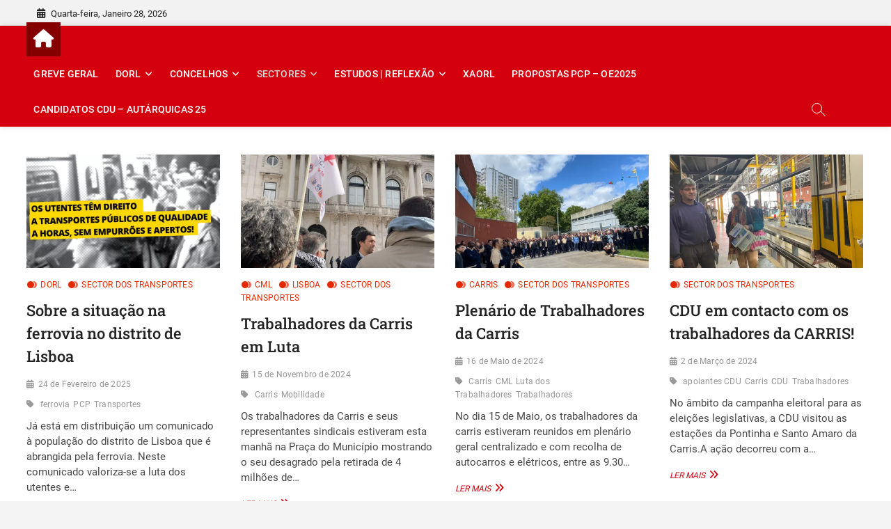

--- FILE ---
content_type: text/html; charset=UTF-8
request_url: https://lisboa.pcp.pt/sector-dos-transportes?start=1300
body_size: 23368
content:
<!DOCTYPE html>
<html lang="pt-PT">
<head><style>img.lazy{min-height:1px}</style><link href="https://lisboa.pcp.pt/wp-content/plugins/w3-total-cache/pub/js/lazyload.min.js" as="script">
<meta charset="UTF-8" />
<link rel="profile" href="https://gmpg.org/xfn/11" />
<script data-cfasync="false" data-no-defer="1" data-no-minify="1" data-no-optimize="1">var ewww_webp_supported=!1;function check_webp_feature(A,e){var w;e=void 0!==e?e:function(){},ewww_webp_supported?e(ewww_webp_supported):((w=new Image).onload=function(){ewww_webp_supported=0<w.width&&0<w.height,e&&e(ewww_webp_supported)},w.onerror=function(){e&&e(!1)},w.src="data:image/webp;base64,"+{alpha:"UklGRkoAAABXRUJQVlA4WAoAAAAQAAAAAAAAAAAAQUxQSAwAAAARBxAR/Q9ERP8DAABWUDggGAAAABQBAJ0BKgEAAQAAAP4AAA3AAP7mtQAAAA=="}[A])}check_webp_feature("alpha");</script><script data-cfasync="false" data-no-defer="1" data-no-minify="1" data-no-optimize="1">var Arrive=function(c,w){"use strict";if(c.MutationObserver&&"undefined"!=typeof HTMLElement){var r,a=0,u=(r=HTMLElement.prototype.matches||HTMLElement.prototype.webkitMatchesSelector||HTMLElement.prototype.mozMatchesSelector||HTMLElement.prototype.msMatchesSelector,{matchesSelector:function(e,t){return e instanceof HTMLElement&&r.call(e,t)},addMethod:function(e,t,r){var a=e[t];e[t]=function(){return r.length==arguments.length?r.apply(this,arguments):"function"==typeof a?a.apply(this,arguments):void 0}},callCallbacks:function(e,t){t&&t.options.onceOnly&&1==t.firedElems.length&&(e=[e[0]]);for(var r,a=0;r=e[a];a++)r&&r.callback&&r.callback.call(r.elem,r.elem);t&&t.options.onceOnly&&1==t.firedElems.length&&t.me.unbindEventWithSelectorAndCallback.call(t.target,t.selector,t.callback)},checkChildNodesRecursively:function(e,t,r,a){for(var i,n=0;i=e[n];n++)r(i,t,a)&&a.push({callback:t.callback,elem:i}),0<i.childNodes.length&&u.checkChildNodesRecursively(i.childNodes,t,r,a)},mergeArrays:function(e,t){var r,a={};for(r in e)e.hasOwnProperty(r)&&(a[r]=e[r]);for(r in t)t.hasOwnProperty(r)&&(a[r]=t[r]);return a},toElementsArray:function(e){return e=void 0!==e&&("number"!=typeof e.length||e===c)?[e]:e}}),e=(l.prototype.addEvent=function(e,t,r,a){a={target:e,selector:t,options:r,callback:a,firedElems:[]};return this._beforeAdding&&this._beforeAdding(a),this._eventsBucket.push(a),a},l.prototype.removeEvent=function(e){for(var t,r=this._eventsBucket.length-1;t=this._eventsBucket[r];r--)e(t)&&(this._beforeRemoving&&this._beforeRemoving(t),(t=this._eventsBucket.splice(r,1))&&t.length&&(t[0].callback=null))},l.prototype.beforeAdding=function(e){this._beforeAdding=e},l.prototype.beforeRemoving=function(e){this._beforeRemoving=e},l),t=function(i,n){var o=new e,l=this,s={fireOnAttributesModification:!1};return o.beforeAdding(function(t){var e=t.target;e!==c.document&&e!==c||(e=document.getElementsByTagName("html")[0]);var r=new MutationObserver(function(e){n.call(this,e,t)}),a=i(t.options);r.observe(e,a),t.observer=r,t.me=l}),o.beforeRemoving(function(e){e.observer.disconnect()}),this.bindEvent=function(e,t,r){t=u.mergeArrays(s,t);for(var a=u.toElementsArray(this),i=0;i<a.length;i++)o.addEvent(a[i],e,t,r)},this.unbindEvent=function(){var r=u.toElementsArray(this);o.removeEvent(function(e){for(var t=0;t<r.length;t++)if(this===w||e.target===r[t])return!0;return!1})},this.unbindEventWithSelectorOrCallback=function(r){var a=u.toElementsArray(this),i=r,e="function"==typeof r?function(e){for(var t=0;t<a.length;t++)if((this===w||e.target===a[t])&&e.callback===i)return!0;return!1}:function(e){for(var t=0;t<a.length;t++)if((this===w||e.target===a[t])&&e.selector===r)return!0;return!1};o.removeEvent(e)},this.unbindEventWithSelectorAndCallback=function(r,a){var i=u.toElementsArray(this);o.removeEvent(function(e){for(var t=0;t<i.length;t++)if((this===w||e.target===i[t])&&e.selector===r&&e.callback===a)return!0;return!1})},this},i=new function(){var s={fireOnAttributesModification:!1,onceOnly:!1,existing:!1};function n(e,t,r){return!(!u.matchesSelector(e,t.selector)||(e._id===w&&(e._id=a++),-1!=t.firedElems.indexOf(e._id)))&&(t.firedElems.push(e._id),!0)}var c=(i=new t(function(e){var t={attributes:!1,childList:!0,subtree:!0};return e.fireOnAttributesModification&&(t.attributes=!0),t},function(e,i){e.forEach(function(e){var t=e.addedNodes,r=e.target,a=[];null!==t&&0<t.length?u.checkChildNodesRecursively(t,i,n,a):"attributes"===e.type&&n(r,i)&&a.push({callback:i.callback,elem:r}),u.callCallbacks(a,i)})})).bindEvent;return i.bindEvent=function(e,t,r){t=void 0===r?(r=t,s):u.mergeArrays(s,t);var a=u.toElementsArray(this);if(t.existing){for(var i=[],n=0;n<a.length;n++)for(var o=a[n].querySelectorAll(e),l=0;l<o.length;l++)i.push({callback:r,elem:o[l]});if(t.onceOnly&&i.length)return r.call(i[0].elem,i[0].elem);setTimeout(u.callCallbacks,1,i)}c.call(this,e,t,r)},i},o=new function(){var a={};function i(e,t){return u.matchesSelector(e,t.selector)}var n=(o=new t(function(){return{childList:!0,subtree:!0}},function(e,r){e.forEach(function(e){var t=e.removedNodes,e=[];null!==t&&0<t.length&&u.checkChildNodesRecursively(t,r,i,e),u.callCallbacks(e,r)})})).bindEvent;return o.bindEvent=function(e,t,r){t=void 0===r?(r=t,a):u.mergeArrays(a,t),n.call(this,e,t,r)},o};d(HTMLElement.prototype),d(NodeList.prototype),d(HTMLCollection.prototype),d(HTMLDocument.prototype),d(Window.prototype);var n={};return s(i,n,"unbindAllArrive"),s(o,n,"unbindAllLeave"),n}function l(){this._eventsBucket=[],this._beforeAdding=null,this._beforeRemoving=null}function s(e,t,r){u.addMethod(t,r,e.unbindEvent),u.addMethod(t,r,e.unbindEventWithSelectorOrCallback),u.addMethod(t,r,e.unbindEventWithSelectorAndCallback)}function d(e){e.arrive=i.bindEvent,s(i,e,"unbindArrive"),e.leave=o.bindEvent,s(o,e,"unbindLeave")}}(window,void 0),ewww_webp_supported=!1;function check_webp_feature(e,t){var r;ewww_webp_supported?t(ewww_webp_supported):((r=new Image).onload=function(){ewww_webp_supported=0<r.width&&0<r.height,t(ewww_webp_supported)},r.onerror=function(){t(!1)},r.src="data:image/webp;base64,"+{alpha:"UklGRkoAAABXRUJQVlA4WAoAAAAQAAAAAAAAAAAAQUxQSAwAAAARBxAR/Q9ERP8DAABWUDggGAAAABQBAJ0BKgEAAQAAAP4AAA3AAP7mtQAAAA==",animation:"UklGRlIAAABXRUJQVlA4WAoAAAASAAAAAAAAAAAAQU5JTQYAAAD/////AABBTk1GJgAAAAAAAAAAAAAAAAAAAGQAAABWUDhMDQAAAC8AAAAQBxAREYiI/gcA"}[e])}function ewwwLoadImages(e){if(e){for(var t=document.querySelectorAll(".batch-image img, .image-wrapper a, .ngg-pro-masonry-item a, .ngg-galleria-offscreen-seo-wrapper a"),r=0,a=t.length;r<a;r++)ewwwAttr(t[r],"data-src",t[r].getAttribute("data-webp")),ewwwAttr(t[r],"data-thumbnail",t[r].getAttribute("data-webp-thumbnail"));for(var i=document.querySelectorAll("div.woocommerce-product-gallery__image"),r=0,a=i.length;r<a;r++)ewwwAttr(i[r],"data-thumb",i[r].getAttribute("data-webp-thumb"))}for(var n=document.querySelectorAll("video"),r=0,a=n.length;r<a;r++)ewwwAttr(n[r],"poster",e?n[r].getAttribute("data-poster-webp"):n[r].getAttribute("data-poster-image"));for(var o,l=document.querySelectorAll("img.ewww_webp_lazy_load"),r=0,a=l.length;r<a;r++)e&&(ewwwAttr(l[r],"data-lazy-srcset",l[r].getAttribute("data-lazy-srcset-webp")),ewwwAttr(l[r],"data-srcset",l[r].getAttribute("data-srcset-webp")),ewwwAttr(l[r],"data-lazy-src",l[r].getAttribute("data-lazy-src-webp")),ewwwAttr(l[r],"data-src",l[r].getAttribute("data-src-webp")),ewwwAttr(l[r],"data-orig-file",l[r].getAttribute("data-webp-orig-file")),ewwwAttr(l[r],"data-medium-file",l[r].getAttribute("data-webp-medium-file")),ewwwAttr(l[r],"data-large-file",l[r].getAttribute("data-webp-large-file")),null!=(o=l[r].getAttribute("srcset"))&&!1!==o&&o.includes("R0lGOD")&&ewwwAttr(l[r],"src",l[r].getAttribute("data-lazy-src-webp"))),l[r].className=l[r].className.replace(/\bewww_webp_lazy_load\b/,"");for(var s=document.querySelectorAll(".ewww_webp"),r=0,a=s.length;r<a;r++)e?(ewwwAttr(s[r],"srcset",s[r].getAttribute("data-srcset-webp")),ewwwAttr(s[r],"src",s[r].getAttribute("data-src-webp")),ewwwAttr(s[r],"data-orig-file",s[r].getAttribute("data-webp-orig-file")),ewwwAttr(s[r],"data-medium-file",s[r].getAttribute("data-webp-medium-file")),ewwwAttr(s[r],"data-large-file",s[r].getAttribute("data-webp-large-file")),ewwwAttr(s[r],"data-large_image",s[r].getAttribute("data-webp-large_image")),ewwwAttr(s[r],"data-src",s[r].getAttribute("data-webp-src"))):(ewwwAttr(s[r],"srcset",s[r].getAttribute("data-srcset-img")),ewwwAttr(s[r],"src",s[r].getAttribute("data-src-img"))),s[r].className=s[r].className.replace(/\bewww_webp\b/,"ewww_webp_loaded");window.jQuery&&jQuery.fn.isotope&&jQuery.fn.imagesLoaded&&(jQuery(".fusion-posts-container-infinite").imagesLoaded(function(){jQuery(".fusion-posts-container-infinite").hasClass("isotope")&&jQuery(".fusion-posts-container-infinite").isotope()}),jQuery(".fusion-portfolio:not(.fusion-recent-works) .fusion-portfolio-wrapper").imagesLoaded(function(){jQuery(".fusion-portfolio:not(.fusion-recent-works) .fusion-portfolio-wrapper").isotope()}))}function ewwwWebPInit(e){ewwwLoadImages(e),ewwwNggLoadGalleries(e),document.arrive(".ewww_webp",function(){ewwwLoadImages(e)}),document.arrive(".ewww_webp_lazy_load",function(){ewwwLoadImages(e)}),document.arrive("videos",function(){ewwwLoadImages(e)}),"loading"==document.readyState?document.addEventListener("DOMContentLoaded",ewwwJSONParserInit):("undefined"!=typeof galleries&&ewwwNggParseGalleries(e),ewwwWooParseVariations(e))}function ewwwAttr(e,t,r){null!=r&&!1!==r&&e.setAttribute(t,r)}function ewwwJSONParserInit(){"undefined"!=typeof galleries&&check_webp_feature("alpha",ewwwNggParseGalleries),check_webp_feature("alpha",ewwwWooParseVariations)}function ewwwWooParseVariations(e){if(e)for(var t=document.querySelectorAll("form.variations_form"),r=0,a=t.length;r<a;r++){var i=t[r].getAttribute("data-product_variations"),n=!1;try{for(var o in i=JSON.parse(i))void 0!==i[o]&&void 0!==i[o].image&&(void 0!==i[o].image.src_webp&&(i[o].image.src=i[o].image.src_webp,n=!0),void 0!==i[o].image.srcset_webp&&(i[o].image.srcset=i[o].image.srcset_webp,n=!0),void 0!==i[o].image.full_src_webp&&(i[o].image.full_src=i[o].image.full_src_webp,n=!0),void 0!==i[o].image.gallery_thumbnail_src_webp&&(i[o].image.gallery_thumbnail_src=i[o].image.gallery_thumbnail_src_webp,n=!0),void 0!==i[o].image.thumb_src_webp&&(i[o].image.thumb_src=i[o].image.thumb_src_webp,n=!0));n&&ewwwAttr(t[r],"data-product_variations",JSON.stringify(i))}catch(e){}}}function ewwwNggParseGalleries(e){if(e)for(var t in galleries){var r=galleries[t];galleries[t].images_list=ewwwNggParseImageList(r.images_list)}}function ewwwNggLoadGalleries(e){e&&document.addEventListener("ngg.galleria.themeadded",function(e,t){window.ngg_galleria._create_backup=window.ngg_galleria.create,window.ngg_galleria.create=function(e,t){var r=$(e).data("id");return galleries["gallery_"+r].images_list=ewwwNggParseImageList(galleries["gallery_"+r].images_list),window.ngg_galleria._create_backup(e,t)}})}function ewwwNggParseImageList(e){for(var t in e){var r=e[t];if(void 0!==r["image-webp"]&&(e[t].image=r["image-webp"],delete e[t]["image-webp"]),void 0!==r["thumb-webp"]&&(e[t].thumb=r["thumb-webp"],delete e[t]["thumb-webp"]),void 0!==r.full_image_webp&&(e[t].full_image=r.full_image_webp,delete e[t].full_image_webp),void 0!==r.srcsets)for(var a in r.srcsets)nggSrcset=r.srcsets[a],void 0!==r.srcsets[a+"-webp"]&&(e[t].srcsets[a]=r.srcsets[a+"-webp"],delete e[t].srcsets[a+"-webp"]);if(void 0!==r.full_srcsets)for(var i in r.full_srcsets)nggFSrcset=r.full_srcsets[i],void 0!==r.full_srcsets[i+"-webp"]&&(e[t].full_srcsets[i]=r.full_srcsets[i+"-webp"],delete e[t].full_srcsets[i+"-webp"])}return e}check_webp_feature("alpha",ewwwWebPInit);</script><title>Sector dos Transportes &#8211; Organização Regional de Lisboa do Partido Comunista Português (DORL &#8211; PCP)</title>
		 		 		 		 		 		 		 		 		 		 		 		 		 		 		 		 		 		 		 		 		 		 		 		 		 		 		 		 		 		 		 		 		 		 		 		 		 		 		 		 		 		 		 		 		 		 		 		 		 		 		 		 		 		 		 		 		 		 		 		 		 		 		 		 		 		 		 		 		 		 		 		 		 		 		 		 		 		 		 		 		 		 		 		 		 		 		 		 		 		 		 		 		 		 		 		 		 		 		 		 		 		 		 		 		 		 		 		 		 		 		 		 		 		 		 		 		 		 		 		 		 		 		 		 		 		 		 		 		 		 		 		 		 		 		 		 		 		 		 		 		 		 		 		 		 		 		 		 		 		 		 		 		 		 		 		 		 		 		 		 		 		 		 		 		 		 		 		 		 		 		 		 		 		 		 		 		 		 		 		 		 		 		 		 		 		 		 		 		 		 		 		 		 		 		 		 		 		 		 		 		 		 		 		 		 		 		 		 		 		 		 		 		 		 		 		 		 		 		 		 		 		 		 		 		 		 		 		 		 		 		 		 		 		 		 		 		 <meta name='robots' content='max-image-preview:large' />
<link rel='dns-prefetch' href='//ws.sharethis.com' />
<link rel='dns-prefetch' href='//platform-api.sharethis.com' />
<link rel='dns-prefetch' href='//www.googletagmanager.com' />
<link rel="alternate" type="application/rss+xml" title="Organização Regional de Lisboa do Partido Comunista Português (DORL - PCP) &raquo; Feed" href="https://lisboa.pcp.pt/feed" />
<link rel="alternate" type="text/calendar" title="Organização Regional de Lisboa do Partido Comunista Português (DORL - PCP) &raquo; Feed iCal" href="https://lisboa.pcp.pt/agenda/?ical=1" />
<link rel="alternate" type="application/rss+xml" title="Feed de categorias Organização Regional de Lisboa do Partido Comunista Português (DORL - PCP) &raquo; Sector dos Transportes" href="https://lisboa.pcp.pt/categoria/sectores/sector-dos-transportes/feed" />
<style id='wp-img-auto-sizes-contain-inline-css' type='text/css'>
img:is([sizes=auto i],[sizes^="auto," i]){contain-intrinsic-size:3000px 1500px}
/*# sourceURL=wp-img-auto-sizes-contain-inline-css */
</style>
<style id='wp-emoji-styles-inline-css' type='text/css'>

	img.wp-smiley, img.emoji {
		display: inline !important;
		border: none !important;
		box-shadow: none !important;
		height: 1em !important;
		width: 1em !important;
		margin: 0 0.07em !important;
		vertical-align: -0.1em !important;
		background: none !important;
		padding: 0 !important;
	}
/*# sourceURL=wp-emoji-styles-inline-css */
</style>
<link rel="stylesheet" href="https://lisboa.pcp.pt/wp-content/cache/minify/a5ff7.css" media="all" />

<style id='wp-block-image-inline-css' type='text/css'>
.wp-block-image>a,.wp-block-image>figure>a{display:inline-block}.wp-block-image img{box-sizing:border-box;height:auto;max-width:100%;vertical-align:bottom}@media not (prefers-reduced-motion){.wp-block-image img.hide{visibility:hidden}.wp-block-image img.show{animation:show-content-image .4s}}.wp-block-image[style*=border-radius] img,.wp-block-image[style*=border-radius]>a{border-radius:inherit}.wp-block-image.has-custom-border img{box-sizing:border-box}.wp-block-image.aligncenter{text-align:center}.wp-block-image.alignfull>a,.wp-block-image.alignwide>a{width:100%}.wp-block-image.alignfull img,.wp-block-image.alignwide img{height:auto;width:100%}.wp-block-image .aligncenter,.wp-block-image .alignleft,.wp-block-image .alignright,.wp-block-image.aligncenter,.wp-block-image.alignleft,.wp-block-image.alignright{display:table}.wp-block-image .aligncenter>figcaption,.wp-block-image .alignleft>figcaption,.wp-block-image .alignright>figcaption,.wp-block-image.aligncenter>figcaption,.wp-block-image.alignleft>figcaption,.wp-block-image.alignright>figcaption{caption-side:bottom;display:table-caption}.wp-block-image .alignleft{float:left;margin:.5em 1em .5em 0}.wp-block-image .alignright{float:right;margin:.5em 0 .5em 1em}.wp-block-image .aligncenter{margin-left:auto;margin-right:auto}.wp-block-image :where(figcaption){margin-bottom:1em;margin-top:.5em}.wp-block-image.is-style-circle-mask img{border-radius:9999px}@supports ((-webkit-mask-image:none) or (mask-image:none)) or (-webkit-mask-image:none){.wp-block-image.is-style-circle-mask img{border-radius:0;-webkit-mask-image:url('data:image/svg+xml;utf8,<svg viewBox="0 0 100 100" xmlns="http://www.w3.org/2000/svg"><circle cx="50" cy="50" r="50"/></svg>');mask-image:url('data:image/svg+xml;utf8,<svg viewBox="0 0 100 100" xmlns="http://www.w3.org/2000/svg"><circle cx="50" cy="50" r="50"/></svg>');mask-mode:alpha;-webkit-mask-position:center;mask-position:center;-webkit-mask-repeat:no-repeat;mask-repeat:no-repeat;-webkit-mask-size:contain;mask-size:contain}}:root :where(.wp-block-image.is-style-rounded img,.wp-block-image .is-style-rounded img){border-radius:9999px}.wp-block-image figure{margin:0}.wp-lightbox-container{display:flex;flex-direction:column;position:relative}.wp-lightbox-container img{cursor:zoom-in}.wp-lightbox-container img:hover+button{opacity:1}.wp-lightbox-container button{align-items:center;backdrop-filter:blur(16px) saturate(180%);background-color:#5a5a5a40;border:none;border-radius:4px;cursor:zoom-in;display:flex;height:20px;justify-content:center;opacity:0;padding:0;position:absolute;right:16px;text-align:center;top:16px;width:20px;z-index:100}@media not (prefers-reduced-motion){.wp-lightbox-container button{transition:opacity .2s ease}}.wp-lightbox-container button:focus-visible{outline:3px auto #5a5a5a40;outline:3px auto -webkit-focus-ring-color;outline-offset:3px}.wp-lightbox-container button:hover{cursor:pointer;opacity:1}.wp-lightbox-container button:focus{opacity:1}.wp-lightbox-container button:focus,.wp-lightbox-container button:hover,.wp-lightbox-container button:not(:hover):not(:active):not(.has-background){background-color:#5a5a5a40;border:none}.wp-lightbox-overlay{box-sizing:border-box;cursor:zoom-out;height:100vh;left:0;overflow:hidden;position:fixed;top:0;visibility:hidden;width:100%;z-index:100000}.wp-lightbox-overlay .close-button{align-items:center;cursor:pointer;display:flex;justify-content:center;min-height:40px;min-width:40px;padding:0;position:absolute;right:calc(env(safe-area-inset-right) + 16px);top:calc(env(safe-area-inset-top) + 16px);z-index:5000000}.wp-lightbox-overlay .close-button:focus,.wp-lightbox-overlay .close-button:hover,.wp-lightbox-overlay .close-button:not(:hover):not(:active):not(.has-background){background:none;border:none}.wp-lightbox-overlay .lightbox-image-container{height:var(--wp--lightbox-container-height);left:50%;overflow:hidden;position:absolute;top:50%;transform:translate(-50%,-50%);transform-origin:top left;width:var(--wp--lightbox-container-width);z-index:9999999999}.wp-lightbox-overlay .wp-block-image{align-items:center;box-sizing:border-box;display:flex;height:100%;justify-content:center;margin:0;position:relative;transform-origin:0 0;width:100%;z-index:3000000}.wp-lightbox-overlay .wp-block-image img{height:var(--wp--lightbox-image-height);min-height:var(--wp--lightbox-image-height);min-width:var(--wp--lightbox-image-width);width:var(--wp--lightbox-image-width)}.wp-lightbox-overlay .wp-block-image figcaption{display:none}.wp-lightbox-overlay button{background:none;border:none}.wp-lightbox-overlay .scrim{background-color:#fff;height:100%;opacity:.9;position:absolute;width:100%;z-index:2000000}.wp-lightbox-overlay.active{visibility:visible}@media not (prefers-reduced-motion){.wp-lightbox-overlay.active{animation:turn-on-visibility .25s both}.wp-lightbox-overlay.active img{animation:turn-on-visibility .35s both}.wp-lightbox-overlay.show-closing-animation:not(.active){animation:turn-off-visibility .35s both}.wp-lightbox-overlay.show-closing-animation:not(.active) img{animation:turn-off-visibility .25s both}.wp-lightbox-overlay.zoom.active{animation:none;opacity:1;visibility:visible}.wp-lightbox-overlay.zoom.active .lightbox-image-container{animation:lightbox-zoom-in .4s}.wp-lightbox-overlay.zoom.active .lightbox-image-container img{animation:none}.wp-lightbox-overlay.zoom.active .scrim{animation:turn-on-visibility .4s forwards}.wp-lightbox-overlay.zoom.show-closing-animation:not(.active){animation:none}.wp-lightbox-overlay.zoom.show-closing-animation:not(.active) .lightbox-image-container{animation:lightbox-zoom-out .4s}.wp-lightbox-overlay.zoom.show-closing-animation:not(.active) .lightbox-image-container img{animation:none}.wp-lightbox-overlay.zoom.show-closing-animation:not(.active) .scrim{animation:turn-off-visibility .4s forwards}}@keyframes show-content-image{0%{visibility:hidden}99%{visibility:hidden}to{visibility:visible}}@keyframes turn-on-visibility{0%{opacity:0}to{opacity:1}}@keyframes turn-off-visibility{0%{opacity:1;visibility:visible}99%{opacity:0;visibility:visible}to{opacity:0;visibility:hidden}}@keyframes lightbox-zoom-in{0%{transform:translate(calc((-100vw + var(--wp--lightbox-scrollbar-width))/2 + var(--wp--lightbox-initial-left-position)),calc(-50vh + var(--wp--lightbox-initial-top-position))) scale(var(--wp--lightbox-scale))}to{transform:translate(-50%,-50%) scale(1)}}@keyframes lightbox-zoom-out{0%{transform:translate(-50%,-50%) scale(1);visibility:visible}99%{visibility:visible}to{transform:translate(calc((-100vw + var(--wp--lightbox-scrollbar-width))/2 + var(--wp--lightbox-initial-left-position)),calc(-50vh + var(--wp--lightbox-initial-top-position))) scale(var(--wp--lightbox-scale));visibility:hidden}}
/*# sourceURL=https://lisboa.pcp.pt/wp-includes/blocks/image/style.min.css */
</style>
<style id='wp-block-image-theme-inline-css' type='text/css'>
:root :where(.wp-block-image figcaption){color:#555;font-size:13px;text-align:center}.is-dark-theme :root :where(.wp-block-image figcaption){color:#ffffffa6}.wp-block-image{margin:0 0 1em}
/*# sourceURL=https://lisboa.pcp.pt/wp-includes/blocks/image/theme.min.css */
</style>
<style id='wp-block-paragraph-inline-css' type='text/css'>
.is-small-text{font-size:.875em}.is-regular-text{font-size:1em}.is-large-text{font-size:2.25em}.is-larger-text{font-size:3em}.has-drop-cap:not(:focus):first-letter{float:left;font-size:8.4em;font-style:normal;font-weight:100;line-height:.68;margin:.05em .1em 0 0;text-transform:uppercase}body.rtl .has-drop-cap:not(:focus):first-letter{float:none;margin-left:.1em}p.has-drop-cap.has-background{overflow:hidden}:root :where(p.has-background){padding:1.25em 2.375em}:where(p.has-text-color:not(.has-link-color)) a{color:inherit}p.has-text-align-left[style*="writing-mode:vertical-lr"],p.has-text-align-right[style*="writing-mode:vertical-rl"]{rotate:180deg}
/*# sourceURL=https://lisboa.pcp.pt/wp-includes/blocks/paragraph/style.min.css */
</style>
<style id='wp-block-social-links-inline-css' type='text/css'>
.wp-block-social-links{background:none;box-sizing:border-box;margin-left:0;padding-left:0;padding-right:0;text-indent:0}.wp-block-social-links .wp-social-link a,.wp-block-social-links .wp-social-link a:hover{border-bottom:0;box-shadow:none;text-decoration:none}.wp-block-social-links .wp-social-link svg{height:1em;width:1em}.wp-block-social-links .wp-social-link span:not(.screen-reader-text){font-size:.65em;margin-left:.5em;margin-right:.5em}.wp-block-social-links.has-small-icon-size{font-size:16px}.wp-block-social-links,.wp-block-social-links.has-normal-icon-size{font-size:24px}.wp-block-social-links.has-large-icon-size{font-size:36px}.wp-block-social-links.has-huge-icon-size{font-size:48px}.wp-block-social-links.aligncenter{display:flex;justify-content:center}.wp-block-social-links.alignright{justify-content:flex-end}.wp-block-social-link{border-radius:9999px;display:block}@media not (prefers-reduced-motion){.wp-block-social-link{transition:transform .1s ease}}.wp-block-social-link{height:auto}.wp-block-social-link a{align-items:center;display:flex;line-height:0}.wp-block-social-link:hover{transform:scale(1.1)}.wp-block-social-links .wp-block-social-link.wp-social-link{display:inline-block;margin:0;padding:0}.wp-block-social-links .wp-block-social-link.wp-social-link .wp-block-social-link-anchor,.wp-block-social-links .wp-block-social-link.wp-social-link .wp-block-social-link-anchor svg,.wp-block-social-links .wp-block-social-link.wp-social-link .wp-block-social-link-anchor:active,.wp-block-social-links .wp-block-social-link.wp-social-link .wp-block-social-link-anchor:hover,.wp-block-social-links .wp-block-social-link.wp-social-link .wp-block-social-link-anchor:visited{color:currentColor;fill:currentColor}:where(.wp-block-social-links:not(.is-style-logos-only)) .wp-social-link{background-color:#f0f0f0;color:#444}:where(.wp-block-social-links:not(.is-style-logos-only)) .wp-social-link-amazon{background-color:#f90;color:#fff}:where(.wp-block-social-links:not(.is-style-logos-only)) .wp-social-link-bandcamp{background-color:#1ea0c3;color:#fff}:where(.wp-block-social-links:not(.is-style-logos-only)) .wp-social-link-behance{background-color:#0757fe;color:#fff}:where(.wp-block-social-links:not(.is-style-logos-only)) .wp-social-link-bluesky{background-color:#0a7aff;color:#fff}:where(.wp-block-social-links:not(.is-style-logos-only)) .wp-social-link-codepen{background-color:#1e1f26;color:#fff}:where(.wp-block-social-links:not(.is-style-logos-only)) .wp-social-link-deviantart{background-color:#02e49b;color:#fff}:where(.wp-block-social-links:not(.is-style-logos-only)) .wp-social-link-discord{background-color:#5865f2;color:#fff}:where(.wp-block-social-links:not(.is-style-logos-only)) .wp-social-link-dribbble{background-color:#e94c89;color:#fff}:where(.wp-block-social-links:not(.is-style-logos-only)) .wp-social-link-dropbox{background-color:#4280ff;color:#fff}:where(.wp-block-social-links:not(.is-style-logos-only)) .wp-social-link-etsy{background-color:#f45800;color:#fff}:where(.wp-block-social-links:not(.is-style-logos-only)) .wp-social-link-facebook{background-color:#0866ff;color:#fff}:where(.wp-block-social-links:not(.is-style-logos-only)) .wp-social-link-fivehundredpx{background-color:#000;color:#fff}:where(.wp-block-social-links:not(.is-style-logos-only)) .wp-social-link-flickr{background-color:#0461dd;color:#fff}:where(.wp-block-social-links:not(.is-style-logos-only)) .wp-social-link-foursquare{background-color:#e65678;color:#fff}:where(.wp-block-social-links:not(.is-style-logos-only)) .wp-social-link-github{background-color:#24292d;color:#fff}:where(.wp-block-social-links:not(.is-style-logos-only)) .wp-social-link-goodreads{background-color:#eceadd;color:#382110}:where(.wp-block-social-links:not(.is-style-logos-only)) .wp-social-link-google{background-color:#ea4434;color:#fff}:where(.wp-block-social-links:not(.is-style-logos-only)) .wp-social-link-gravatar{background-color:#1d4fc4;color:#fff}:where(.wp-block-social-links:not(.is-style-logos-only)) .wp-social-link-instagram{background-color:#f00075;color:#fff}:where(.wp-block-social-links:not(.is-style-logos-only)) .wp-social-link-lastfm{background-color:#e21b24;color:#fff}:where(.wp-block-social-links:not(.is-style-logos-only)) .wp-social-link-linkedin{background-color:#0d66c2;color:#fff}:where(.wp-block-social-links:not(.is-style-logos-only)) .wp-social-link-mastodon{background-color:#3288d4;color:#fff}:where(.wp-block-social-links:not(.is-style-logos-only)) .wp-social-link-medium{background-color:#000;color:#fff}:where(.wp-block-social-links:not(.is-style-logos-only)) .wp-social-link-meetup{background-color:#f6405f;color:#fff}:where(.wp-block-social-links:not(.is-style-logos-only)) .wp-social-link-patreon{background-color:#000;color:#fff}:where(.wp-block-social-links:not(.is-style-logos-only)) .wp-social-link-pinterest{background-color:#e60122;color:#fff}:where(.wp-block-social-links:not(.is-style-logos-only)) .wp-social-link-pocket{background-color:#ef4155;color:#fff}:where(.wp-block-social-links:not(.is-style-logos-only)) .wp-social-link-reddit{background-color:#ff4500;color:#fff}:where(.wp-block-social-links:not(.is-style-logos-only)) .wp-social-link-skype{background-color:#0478d7;color:#fff}:where(.wp-block-social-links:not(.is-style-logos-only)) .wp-social-link-snapchat{background-color:#fefc00;color:#fff;stroke:#000}:where(.wp-block-social-links:not(.is-style-logos-only)) .wp-social-link-soundcloud{background-color:#ff5600;color:#fff}:where(.wp-block-social-links:not(.is-style-logos-only)) .wp-social-link-spotify{background-color:#1bd760;color:#fff}:where(.wp-block-social-links:not(.is-style-logos-only)) .wp-social-link-telegram{background-color:#2aabee;color:#fff}:where(.wp-block-social-links:not(.is-style-logos-only)) .wp-social-link-threads{background-color:#000;color:#fff}:where(.wp-block-social-links:not(.is-style-logos-only)) .wp-social-link-tiktok{background-color:#000;color:#fff}:where(.wp-block-social-links:not(.is-style-logos-only)) .wp-social-link-tumblr{background-color:#011835;color:#fff}:where(.wp-block-social-links:not(.is-style-logos-only)) .wp-social-link-twitch{background-color:#6440a4;color:#fff}:where(.wp-block-social-links:not(.is-style-logos-only)) .wp-social-link-twitter{background-color:#1da1f2;color:#fff}:where(.wp-block-social-links:not(.is-style-logos-only)) .wp-social-link-vimeo{background-color:#1eb7ea;color:#fff}:where(.wp-block-social-links:not(.is-style-logos-only)) .wp-social-link-vk{background-color:#4680c2;color:#fff}:where(.wp-block-social-links:not(.is-style-logos-only)) .wp-social-link-wordpress{background-color:#3499cd;color:#fff}:where(.wp-block-social-links:not(.is-style-logos-only)) .wp-social-link-whatsapp{background-color:#25d366;color:#fff}:where(.wp-block-social-links:not(.is-style-logos-only)) .wp-social-link-x{background-color:#000;color:#fff}:where(.wp-block-social-links:not(.is-style-logos-only)) .wp-social-link-yelp{background-color:#d32422;color:#fff}:where(.wp-block-social-links:not(.is-style-logos-only)) .wp-social-link-youtube{background-color:red;color:#fff}:where(.wp-block-social-links.is-style-logos-only) .wp-social-link{background:none}:where(.wp-block-social-links.is-style-logos-only) .wp-social-link svg{height:1.25em;width:1.25em}:where(.wp-block-social-links.is-style-logos-only) .wp-social-link-amazon{color:#f90}:where(.wp-block-social-links.is-style-logos-only) .wp-social-link-bandcamp{color:#1ea0c3}:where(.wp-block-social-links.is-style-logos-only) .wp-social-link-behance{color:#0757fe}:where(.wp-block-social-links.is-style-logos-only) .wp-social-link-bluesky{color:#0a7aff}:where(.wp-block-social-links.is-style-logos-only) .wp-social-link-codepen{color:#1e1f26}:where(.wp-block-social-links.is-style-logos-only) .wp-social-link-deviantart{color:#02e49b}:where(.wp-block-social-links.is-style-logos-only) .wp-social-link-discord{color:#5865f2}:where(.wp-block-social-links.is-style-logos-only) .wp-social-link-dribbble{color:#e94c89}:where(.wp-block-social-links.is-style-logos-only) .wp-social-link-dropbox{color:#4280ff}:where(.wp-block-social-links.is-style-logos-only) .wp-social-link-etsy{color:#f45800}:where(.wp-block-social-links.is-style-logos-only) .wp-social-link-facebook{color:#0866ff}:where(.wp-block-social-links.is-style-logos-only) .wp-social-link-fivehundredpx{color:#000}:where(.wp-block-social-links.is-style-logos-only) .wp-social-link-flickr{color:#0461dd}:where(.wp-block-social-links.is-style-logos-only) .wp-social-link-foursquare{color:#e65678}:where(.wp-block-social-links.is-style-logos-only) .wp-social-link-github{color:#24292d}:where(.wp-block-social-links.is-style-logos-only) .wp-social-link-goodreads{color:#382110}:where(.wp-block-social-links.is-style-logos-only) .wp-social-link-google{color:#ea4434}:where(.wp-block-social-links.is-style-logos-only) .wp-social-link-gravatar{color:#1d4fc4}:where(.wp-block-social-links.is-style-logos-only) .wp-social-link-instagram{color:#f00075}:where(.wp-block-social-links.is-style-logos-only) .wp-social-link-lastfm{color:#e21b24}:where(.wp-block-social-links.is-style-logos-only) .wp-social-link-linkedin{color:#0d66c2}:where(.wp-block-social-links.is-style-logos-only) .wp-social-link-mastodon{color:#3288d4}:where(.wp-block-social-links.is-style-logos-only) .wp-social-link-medium{color:#000}:where(.wp-block-social-links.is-style-logos-only) .wp-social-link-meetup{color:#f6405f}:where(.wp-block-social-links.is-style-logos-only) .wp-social-link-patreon{color:#000}:where(.wp-block-social-links.is-style-logos-only) .wp-social-link-pinterest{color:#e60122}:where(.wp-block-social-links.is-style-logos-only) .wp-social-link-pocket{color:#ef4155}:where(.wp-block-social-links.is-style-logos-only) .wp-social-link-reddit{color:#ff4500}:where(.wp-block-social-links.is-style-logos-only) .wp-social-link-skype{color:#0478d7}:where(.wp-block-social-links.is-style-logos-only) .wp-social-link-snapchat{color:#fff;stroke:#000}:where(.wp-block-social-links.is-style-logos-only) .wp-social-link-soundcloud{color:#ff5600}:where(.wp-block-social-links.is-style-logos-only) .wp-social-link-spotify{color:#1bd760}:where(.wp-block-social-links.is-style-logos-only) .wp-social-link-telegram{color:#2aabee}:where(.wp-block-social-links.is-style-logos-only) .wp-social-link-threads{color:#000}:where(.wp-block-social-links.is-style-logos-only) .wp-social-link-tiktok{color:#000}:where(.wp-block-social-links.is-style-logos-only) .wp-social-link-tumblr{color:#011835}:where(.wp-block-social-links.is-style-logos-only) .wp-social-link-twitch{color:#6440a4}:where(.wp-block-social-links.is-style-logos-only) .wp-social-link-twitter{color:#1da1f2}:where(.wp-block-social-links.is-style-logos-only) .wp-social-link-vimeo{color:#1eb7ea}:where(.wp-block-social-links.is-style-logos-only) .wp-social-link-vk{color:#4680c2}:where(.wp-block-social-links.is-style-logos-only) .wp-social-link-whatsapp{color:#25d366}:where(.wp-block-social-links.is-style-logos-only) .wp-social-link-wordpress{color:#3499cd}:where(.wp-block-social-links.is-style-logos-only) .wp-social-link-x{color:#000}:where(.wp-block-social-links.is-style-logos-only) .wp-social-link-yelp{color:#d32422}:where(.wp-block-social-links.is-style-logos-only) .wp-social-link-youtube{color:red}.wp-block-social-links.is-style-pill-shape .wp-social-link{width:auto}:root :where(.wp-block-social-links .wp-social-link a){padding:.25em}:root :where(.wp-block-social-links.is-style-logos-only .wp-social-link a){padding:0}:root :where(.wp-block-social-links.is-style-pill-shape .wp-social-link a){padding-left:.6666666667em;padding-right:.6666666667em}.wp-block-social-links:not(.has-icon-color):not(.has-icon-background-color) .wp-social-link-snapchat .wp-block-social-link-label{color:#000}
/*# sourceURL=https://lisboa.pcp.pt/wp-includes/blocks/social-links/style.min.css */
</style>
<style id='global-styles-inline-css' type='text/css'>
:root{--wp--preset--aspect-ratio--square: 1;--wp--preset--aspect-ratio--4-3: 4/3;--wp--preset--aspect-ratio--3-4: 3/4;--wp--preset--aspect-ratio--3-2: 3/2;--wp--preset--aspect-ratio--2-3: 2/3;--wp--preset--aspect-ratio--16-9: 16/9;--wp--preset--aspect-ratio--9-16: 9/16;--wp--preset--color--black: #000000;--wp--preset--color--cyan-bluish-gray: #abb8c3;--wp--preset--color--white: #ffffff;--wp--preset--color--pale-pink: #f78da7;--wp--preset--color--vivid-red: #cf2e2e;--wp--preset--color--luminous-vivid-orange: #ff6900;--wp--preset--color--luminous-vivid-amber: #fcb900;--wp--preset--color--light-green-cyan: #7bdcb5;--wp--preset--color--vivid-green-cyan: #00d084;--wp--preset--color--pale-cyan-blue: #8ed1fc;--wp--preset--color--vivid-cyan-blue: #0693e3;--wp--preset--color--vivid-purple: #9b51e0;--wp--preset--gradient--vivid-cyan-blue-to-vivid-purple: linear-gradient(135deg,rgb(6,147,227) 0%,rgb(155,81,224) 100%);--wp--preset--gradient--light-green-cyan-to-vivid-green-cyan: linear-gradient(135deg,rgb(122,220,180) 0%,rgb(0,208,130) 100%);--wp--preset--gradient--luminous-vivid-amber-to-luminous-vivid-orange: linear-gradient(135deg,rgb(252,185,0) 0%,rgb(255,105,0) 100%);--wp--preset--gradient--luminous-vivid-orange-to-vivid-red: linear-gradient(135deg,rgb(255,105,0) 0%,rgb(207,46,46) 100%);--wp--preset--gradient--very-light-gray-to-cyan-bluish-gray: linear-gradient(135deg,rgb(238,238,238) 0%,rgb(169,184,195) 100%);--wp--preset--gradient--cool-to-warm-spectrum: linear-gradient(135deg,rgb(74,234,220) 0%,rgb(151,120,209) 20%,rgb(207,42,186) 40%,rgb(238,44,130) 60%,rgb(251,105,98) 80%,rgb(254,248,76) 100%);--wp--preset--gradient--blush-light-purple: linear-gradient(135deg,rgb(255,206,236) 0%,rgb(152,150,240) 100%);--wp--preset--gradient--blush-bordeaux: linear-gradient(135deg,rgb(254,205,165) 0%,rgb(254,45,45) 50%,rgb(107,0,62) 100%);--wp--preset--gradient--luminous-dusk: linear-gradient(135deg,rgb(255,203,112) 0%,rgb(199,81,192) 50%,rgb(65,88,208) 100%);--wp--preset--gradient--pale-ocean: linear-gradient(135deg,rgb(255,245,203) 0%,rgb(182,227,212) 50%,rgb(51,167,181) 100%);--wp--preset--gradient--electric-grass: linear-gradient(135deg,rgb(202,248,128) 0%,rgb(113,206,126) 100%);--wp--preset--gradient--midnight: linear-gradient(135deg,rgb(2,3,129) 0%,rgb(40,116,252) 100%);--wp--preset--font-size--small: 13px;--wp--preset--font-size--medium: 20px;--wp--preset--font-size--large: 36px;--wp--preset--font-size--x-large: 42px;--wp--preset--spacing--20: 0.44rem;--wp--preset--spacing--30: 0.67rem;--wp--preset--spacing--40: 1rem;--wp--preset--spacing--50: 1.5rem;--wp--preset--spacing--60: 2.25rem;--wp--preset--spacing--70: 3.38rem;--wp--preset--spacing--80: 5.06rem;--wp--preset--shadow--natural: 6px 6px 9px rgba(0, 0, 0, 0.2);--wp--preset--shadow--deep: 12px 12px 50px rgba(0, 0, 0, 0.4);--wp--preset--shadow--sharp: 6px 6px 0px rgba(0, 0, 0, 0.2);--wp--preset--shadow--outlined: 6px 6px 0px -3px rgb(255, 255, 255), 6px 6px rgb(0, 0, 0);--wp--preset--shadow--crisp: 6px 6px 0px rgb(0, 0, 0);}:where(.is-layout-flex){gap: 0.5em;}:where(.is-layout-grid){gap: 0.5em;}body .is-layout-flex{display: flex;}.is-layout-flex{flex-wrap: wrap;align-items: center;}.is-layout-flex > :is(*, div){margin: 0;}body .is-layout-grid{display: grid;}.is-layout-grid > :is(*, div){margin: 0;}:where(.wp-block-columns.is-layout-flex){gap: 2em;}:where(.wp-block-columns.is-layout-grid){gap: 2em;}:where(.wp-block-post-template.is-layout-flex){gap: 1.25em;}:where(.wp-block-post-template.is-layout-grid){gap: 1.25em;}.has-black-color{color: var(--wp--preset--color--black) !important;}.has-cyan-bluish-gray-color{color: var(--wp--preset--color--cyan-bluish-gray) !important;}.has-white-color{color: var(--wp--preset--color--white) !important;}.has-pale-pink-color{color: var(--wp--preset--color--pale-pink) !important;}.has-vivid-red-color{color: var(--wp--preset--color--vivid-red) !important;}.has-luminous-vivid-orange-color{color: var(--wp--preset--color--luminous-vivid-orange) !important;}.has-luminous-vivid-amber-color{color: var(--wp--preset--color--luminous-vivid-amber) !important;}.has-light-green-cyan-color{color: var(--wp--preset--color--light-green-cyan) !important;}.has-vivid-green-cyan-color{color: var(--wp--preset--color--vivid-green-cyan) !important;}.has-pale-cyan-blue-color{color: var(--wp--preset--color--pale-cyan-blue) !important;}.has-vivid-cyan-blue-color{color: var(--wp--preset--color--vivid-cyan-blue) !important;}.has-vivid-purple-color{color: var(--wp--preset--color--vivid-purple) !important;}.has-black-background-color{background-color: var(--wp--preset--color--black) !important;}.has-cyan-bluish-gray-background-color{background-color: var(--wp--preset--color--cyan-bluish-gray) !important;}.has-white-background-color{background-color: var(--wp--preset--color--white) !important;}.has-pale-pink-background-color{background-color: var(--wp--preset--color--pale-pink) !important;}.has-vivid-red-background-color{background-color: var(--wp--preset--color--vivid-red) !important;}.has-luminous-vivid-orange-background-color{background-color: var(--wp--preset--color--luminous-vivid-orange) !important;}.has-luminous-vivid-amber-background-color{background-color: var(--wp--preset--color--luminous-vivid-amber) !important;}.has-light-green-cyan-background-color{background-color: var(--wp--preset--color--light-green-cyan) !important;}.has-vivid-green-cyan-background-color{background-color: var(--wp--preset--color--vivid-green-cyan) !important;}.has-pale-cyan-blue-background-color{background-color: var(--wp--preset--color--pale-cyan-blue) !important;}.has-vivid-cyan-blue-background-color{background-color: var(--wp--preset--color--vivid-cyan-blue) !important;}.has-vivid-purple-background-color{background-color: var(--wp--preset--color--vivid-purple) !important;}.has-black-border-color{border-color: var(--wp--preset--color--black) !important;}.has-cyan-bluish-gray-border-color{border-color: var(--wp--preset--color--cyan-bluish-gray) !important;}.has-white-border-color{border-color: var(--wp--preset--color--white) !important;}.has-pale-pink-border-color{border-color: var(--wp--preset--color--pale-pink) !important;}.has-vivid-red-border-color{border-color: var(--wp--preset--color--vivid-red) !important;}.has-luminous-vivid-orange-border-color{border-color: var(--wp--preset--color--luminous-vivid-orange) !important;}.has-luminous-vivid-amber-border-color{border-color: var(--wp--preset--color--luminous-vivid-amber) !important;}.has-light-green-cyan-border-color{border-color: var(--wp--preset--color--light-green-cyan) !important;}.has-vivid-green-cyan-border-color{border-color: var(--wp--preset--color--vivid-green-cyan) !important;}.has-pale-cyan-blue-border-color{border-color: var(--wp--preset--color--pale-cyan-blue) !important;}.has-vivid-cyan-blue-border-color{border-color: var(--wp--preset--color--vivid-cyan-blue) !important;}.has-vivid-purple-border-color{border-color: var(--wp--preset--color--vivid-purple) !important;}.has-vivid-cyan-blue-to-vivid-purple-gradient-background{background: var(--wp--preset--gradient--vivid-cyan-blue-to-vivid-purple) !important;}.has-light-green-cyan-to-vivid-green-cyan-gradient-background{background: var(--wp--preset--gradient--light-green-cyan-to-vivid-green-cyan) !important;}.has-luminous-vivid-amber-to-luminous-vivid-orange-gradient-background{background: var(--wp--preset--gradient--luminous-vivid-amber-to-luminous-vivid-orange) !important;}.has-luminous-vivid-orange-to-vivid-red-gradient-background{background: var(--wp--preset--gradient--luminous-vivid-orange-to-vivid-red) !important;}.has-very-light-gray-to-cyan-bluish-gray-gradient-background{background: var(--wp--preset--gradient--very-light-gray-to-cyan-bluish-gray) !important;}.has-cool-to-warm-spectrum-gradient-background{background: var(--wp--preset--gradient--cool-to-warm-spectrum) !important;}.has-blush-light-purple-gradient-background{background: var(--wp--preset--gradient--blush-light-purple) !important;}.has-blush-bordeaux-gradient-background{background: var(--wp--preset--gradient--blush-bordeaux) !important;}.has-luminous-dusk-gradient-background{background: var(--wp--preset--gradient--luminous-dusk) !important;}.has-pale-ocean-gradient-background{background: var(--wp--preset--gradient--pale-ocean) !important;}.has-electric-grass-gradient-background{background: var(--wp--preset--gradient--electric-grass) !important;}.has-midnight-gradient-background{background: var(--wp--preset--gradient--midnight) !important;}.has-small-font-size{font-size: var(--wp--preset--font-size--small) !important;}.has-medium-font-size{font-size: var(--wp--preset--font-size--medium) !important;}.has-large-font-size{font-size: var(--wp--preset--font-size--large) !important;}.has-x-large-font-size{font-size: var(--wp--preset--font-size--x-large) !important;}
/*# sourceURL=global-styles-inline-css */
</style>

<style id='classic-theme-styles-inline-css' type='text/css'>
/*! This file is auto-generated */
.wp-block-button__link{color:#fff;background-color:#32373c;border-radius:9999px;box-shadow:none;text-decoration:none;padding:calc(.667em + 2px) calc(1.333em + 2px);font-size:1.125em}.wp-block-file__button{background:#32373c;color:#fff;text-decoration:none}
/*# sourceURL=/wp-includes/css/classic-themes.min.css */
</style>
<link rel="stylesheet" href="https://lisboa.pcp.pt/wp-content/cache/minify/c20a7.css" media="all" />



<style id='zon-style-inline-css' type='text/css'>
/* Hide Comments */
			.entry-meta .comments,
			.mb-entry-meta .comments {
				display: none;
				visibility: hidden;
			}
	/****************************************************************/
						/*.... Color Style ....*/
	/****************************************************************/
	/* Nav, links and hover */

a,
ul li a:hover,
ol li a:hover,
.top-bar .top-bar-menu a:hover,
.top-bar .top-bar-menu a:focus,
.main-navigation li li.menu-item-has-children > a:hover:after, /* Navigation */
.main-navigation li li.page_item_has_children > a:hover:after,
.main-navigation ul li ul li a:hover,
.main-navigation ul li ul li a:focus,
.main-navigation ul li ul li:hover > a,
.main-navigation ul li.current-menu-item ul li a:hover,
.side-menu-wrap .side-nav-wrap a:hover, /* Side Menu */
.side-menu-wrap .side-nav-wrap a:focus,
.side-nav-wrap li.menu-item-object-category[class*="cl-"] a:hover,
.side-nav-wrap li.menu-item-object-category[class*="cl-"] a:focus,
.entry-title a:hover, /* Post */
.entry-title a:focus,
.entry-title a:active,
.entry-meta a:hover,
a.more-link,
.widget ul li a:hover, /* Widgets */
.widget ul li a:focus,
.widget-title a:hover,
.site-info .copyright a:hover, /* Footer */
.site-info .copyright a:focus,
#colophon .widget ul li a:hover,
#colophon .widget ul li a:focus,
#footer-navigation .menu-item:not([class*="cl-"]) a:hover,
#footer-navigation .menu-item:not([class*="cl-"]) a:focus,
#footer-navigation li.menu-item-object-category[class*="cl-"] a:hover,
#footer-navigation li.menu-item-object-category[class*="cl-"] a:focus,
#footer-navigation a:hover,
#footer-navigation a:focus {
	color: #d4000e;
}

/* Webkit */
::selection {
	background: #d4000e;
	color: #fff;
}

/* Gecko/Mozilla */
::-moz-selection {
	background: #d4000e;
	color: #fff;
}

/* Accessibility
================================================== */
.screen-reader-text:hover,
.screen-reader-text:active,
.screen-reader-text:focus {
	background-color: #f1f1f1;
	color: #d4000e;
}

/* Sticky Header, Default Buttons & Submit
================================================== */
input[type="reset"],/* Forms  */
input[type="button"],
input[type="submit"],
.main-slider .flex-control-nav a.flex-active,
.main-slider .flex-control-nav a:hover,
.go-to-top .icon-bg,
.search-submit,
.btn-default,
.widget_tag_cloud a,
#sticky-header {
	background-color: #d4000e;
}

/* Widget Title
================================================== */
.widget-title span {
	background-color: #d4000e;
}

.widget-title span:after {
	background: -webkit-linear-gradient(to right, #d4000e, transparent);
	background: linear-gradient(to right, #d4000e, transparent);
}

/* Feature News
================================================== */
.feature-news-wrap,
.feature-news-title {
	border-color: #d4000e;
}

.feature-news-title:after {
	border-top-color: #d4000e;
}

.feature-news-slider .flex-direction-nav li a {
	background-color: #d4000e;
	border-color: #d4000e;
}

/* Popular, Comment & Tag Widget
================================================== */
.tab-menu button:hover,
.tab-menu button.active,
.mb-tag-cloud .mb-tags a {
	background-color: #d4000e;
}

/* Secondary color
================================================== */
.widget-title .more-btn,
.home-buttom,
.breaking-news-header,
.news-header-title:after {
	background-color: #840000;
}

/* Header and bbpress
================================================== */
#bbpress-forums .bbp-topics a:hover {
	color: #d4000e;
}

.bbp-submit-wrapper button.submit {
	background-color: #d4000e;
	border: 1px solid #d4000e;
}

/* Woocommerce
================================================== */
.woocommerce #respond input#submit,
.woocommerce a.button, 
.woocommerce button.button, 
.woocommerce input.button,
.woocommerce #respond input#submit.alt, 
.woocommerce a.button.alt, 
.woocommerce button.button.alt, 
.woocommerce input.button.alt,
.woocommerce-demo-store p.demo_store {
	background-color: #d4000e;
}

.woocommerce .woocommerce-message:before {
	color: #d4000e;
}

/* Category Slider widget */
.cat-slider .flex-direction-nav li a:hover {
	background-color: #d4000e;
}

/* Tab Category widget */
.cat-tab-menu li:hover:after,
.cat-tab-menu li.active:after {
	background: -webkit-linear-gradient(to right, transparent, #d4000e, transparent);
	background: linear-gradient(to right, transparent, #d4000e, transparent);
}
.cat-tab-menu li:hover,
.cat-tab-menu li.active {
	color: #d4000e !important;
}


/*# sourceURL=zon-style-inline-css */
</style>
<link rel="stylesheet" href="https://lisboa.pcp.pt/wp-content/cache/minify/2e323.css" media="all" />




<script id='st_insights_js' type="text/javascript" src="https://ws.sharethis.com/button/st_insights.js?publisher=4d48b7c5-0ae3-43d4-bfbe-3ff8c17a8ae6&amp;product=simpleshare&amp;ver=8.5.3" id="ssba-sharethis-js"></script>
<script src="https://lisboa.pcp.pt/wp-content/cache/minify/818c0.js"></script>


<script type="text/javascript" src="//platform-api.sharethis.com/js/sharethis.js#source=googleanalytics-wordpress#product=ga&amp;property=672530dbf9d5250012f5da11" id="googleanalytics-platform-sharethis-js"></script>

<!-- Google tag (gtag.js) snippet added by Site Kit -->
<!-- Google Analytics snippet added by Site Kit -->
<script type="text/javascript" src="https://www.googletagmanager.com/gtag/js?id=GT-WKXBFK4" id="google_gtagjs-js" async></script>
<script type="text/javascript" id="google_gtagjs-js-after">
/* <![CDATA[ */
window.dataLayer = window.dataLayer || [];function gtag(){dataLayer.push(arguments);}
gtag("set","linker",{"domains":["lisboa.pcp.pt"]});
gtag("js", new Date());
gtag("set", "developer_id.dZTNiMT", true);
gtag("config", "GT-WKXBFK4");
//# sourceURL=google_gtagjs-js-after
/* ]]> */
</script>
<link rel="https://api.w.org/" href="https://lisboa.pcp.pt/wp-json/" /><link rel="alternate" title="JSON" type="application/json" href="https://lisboa.pcp.pt/wp-json/wp/v2/categories/27" /><link rel="EditURI" type="application/rsd+xml" title="RSD" href="https://lisboa.pcp.pt/xmlrpc.php?rsd" />
<meta name="generator" content="WordPress 6.9" />
<meta name="generator" content="Site Kit by Google 1.167.0" /><meta name="generator" content="webp-uploads 2.6.0">
<meta name="tec-api-version" content="v1"><meta name="tec-api-origin" content="https://lisboa.pcp.pt"><link rel="alternate" href="https://lisboa.pcp.pt/wp-json/tribe/events/v1/" />	<meta name="viewport" content="width=device-width" />
	<noscript><style>.lazyload[data-src]{display:none !important;}</style></noscript><style>.lazyload{background-image:none !important;}.lazyload:before{background-image:none !important;}</style>		<style type="text/css" id="wp-custom-css">
			wp-custom-header{
	text-align:center;
}

.wp-block-social-links:not(.is-style-logos-only) .wp-social-link-threads, .wp-block-social-links:not(.is-style-logos-only) .wp-social-link-tiktok {
  background-color: red;
  color: #fff;
}

.wp-block-social-links:not(.is-style-logos-only) .wp-social-link-x {
  background-color: red;
  color: #fff;
}		</style>
		</head>
<body class="archive category category-sector-dos-transportes category-27 wp-embed-responsive wp-theme-zon wp-child-theme-zon-child tribe-no-js  four-column-blog small-sld cat-color-1">
	<div id="page" class="site">
	<a class="skip-link screen-reader-text" href="#site-content-contain">Skip to content</a>
	<!-- Masthead ============================================= -->
	<header id="masthead" class="site-header" role="banner">
		<div class="header-wrap">
						<!-- Top Header============================================= -->
			<div class="top-header">

								<!-- Breaking News ============================================= -->
				
				<!-- Top Bar ============================================= -->
									<div class="top-bar">
						<div class="wrap">
															<div class="top-bar-date">
									<span>Quarta-feira, Janeiro 28, 2026</span>
								</div>
							
						</div> <!-- end .wrap -->
					</div> <!-- end .top-bar -->
								<!-- Main Header============================================= -->
				<div id="sticky-header" class="clearfix">
					<div class="wrap">
						<div class="main-header clearfix">

							<!-- Main Nav ============================================= -->
									<div id="site-branding">
					</div> <!-- end #site-branding -->
									<div class="home-buttom">
									<a href="https://lisboa.pcp.pt/"><i class="fas fa-home"></i></a>
								</div>
																<nav id="site-navigation" class="main-navigation clearfix" role="navigation" aria-label="Main Menu">
																
									<button class="menu-toggle" type="button" aria-controls="primary-menu" aria-expanded="false">
										<span class="line-bar"></span>
									</button><!-- end .menu-toggle -->
									<ul id="primary-menu" class="menu nav-menu"><li id="menu-item-37587" class="menu-item menu-item-type-taxonomy menu-item-object-category menu-item-37587 cl-1598"><a href="https://lisboa.pcp.pt/categoria/greve-geral">Greve Geral</a></li>
<li id="menu-item-25653" class="menu-item menu-item-type-taxonomy menu-item-object-category menu-item-has-children menu-item-25653 cl-18"><a href="https://lisboa.pcp.pt/categoria/dorl">DORL</a>
<ul class="sub-menu">
	<li id="menu-item-32124" class="menu-item menu-item-type-taxonomy menu-item-object-category menu-item-32124 cl-1417"><a href="https://lisboa.pcp.pt/categoria/dorl/festa-do-avante-2024">Festa do Avante! 2024</a></li>
	<li id="menu-item-28951" class="menu-item menu-item-type-taxonomy menu-item-object-category menu-item-28951 cl-1320"><a href="https://lisboa.pcp.pt/categoria/dorl/legislativas-2024">Legislativas 2024</a></li>
	<li id="menu-item-26113" class="menu-item menu-item-type-custom menu-item-object-custom menu-item-26113"><a href="https://lisboa.pcp.pt/wp-content/uploads/2022/11/IX_Assembleia_da_ORL-resolucao_politica.pdf">Resolução Política da IX Assembleia da ORL</a></li>
</ul>
</li>
<li id="menu-item-25652" class="menu-item menu-item-type-taxonomy menu-item-object-category menu-item-has-children menu-item-25652 cl-120"><a href="https://lisboa.pcp.pt/categoria/concelhos">Concelhos</a>
<ul class="sub-menu">
	<li id="menu-item-25672" class="menu-item menu-item-type-taxonomy menu-item-object-category menu-item-25672 cl-41"><a href="https://lisboa.pcp.pt/categoria/concelhos/alenquer">Alenquer</a></li>
	<li id="menu-item-25654" class="menu-item menu-item-type-taxonomy menu-item-object-category menu-item-25654 cl-16"><a href="https://lisboa.pcp.pt/categoria/concelhos/amadora">Amadora</a></li>
	<li id="menu-item-26299" class="menu-item menu-item-type-taxonomy menu-item-object-category menu-item-26299 cl-105"><a href="https://lisboa.pcp.pt/categoria/concelhos/arruda-dos-vinhos">Arruda dos Vinhos</a></li>
	<li id="menu-item-25675" class="menu-item menu-item-type-taxonomy menu-item-object-category menu-item-25675 cl-35"><a href="https://lisboa.pcp.pt/categoria/concelhos/azambuja">Azambuja</a></li>
	<li id="menu-item-25676" class="menu-item menu-item-type-taxonomy menu-item-object-category menu-item-25676 cl-23"><a href="https://lisboa.pcp.pt/categoria/concelhos/cadaval">Cadaval</a></li>
	<li id="menu-item-25677" class="menu-item menu-item-type-taxonomy menu-item-object-category menu-item-25677 cl-34"><a href="https://lisboa.pcp.pt/categoria/concelhos/cascais">Cascais</a></li>
	<li id="menu-item-25678" class="menu-item menu-item-type-taxonomy menu-item-object-category menu-item-25678 cl-20"><a href="https://lisboa.pcp.pt/categoria/concelhos/lisboa">Lisboa</a></li>
	<li id="menu-item-25679" class="menu-item menu-item-type-taxonomy menu-item-object-category menu-item-25679 cl-17"><a href="https://lisboa.pcp.pt/categoria/concelhos/loures">Loures</a></li>
	<li id="menu-item-26296" class="menu-item menu-item-type-taxonomy menu-item-object-category menu-item-26296 cl-203"><a href="https://lisboa.pcp.pt/categoria/concelhos/lourinha">Lourinhã</a></li>
	<li id="menu-item-25681" class="menu-item menu-item-type-taxonomy menu-item-object-category menu-item-25681 cl-38"><a href="https://lisboa.pcp.pt/categoria/concelhos/mafra">Mafra</a></li>
	<li id="menu-item-25682" class="menu-item menu-item-type-taxonomy menu-item-object-category menu-item-25682 cl-21"><a href="https://lisboa.pcp.pt/categoria/concelhos/odivelas">Odivelas</a></li>
	<li id="menu-item-26297" class="menu-item menu-item-type-taxonomy menu-item-object-category menu-item-26297 cl-37"><a href="https://lisboa.pcp.pt/categoria/concelhos/oeiras">Oeiras</a></li>
	<li id="menu-item-25684" class="menu-item menu-item-type-taxonomy menu-item-object-category menu-item-25684 cl-31"><a href="https://lisboa.pcp.pt/categoria/concelhos/sintra">Sintra</a></li>
	<li id="menu-item-25685" class="menu-item menu-item-type-taxonomy menu-item-object-category menu-item-25685 cl-36"><a href="https://lisboa.pcp.pt/categoria/concelhos/sobral-de-monte-agraco">Sobral de Monte Agraço</a></li>
	<li id="menu-item-25686" class="menu-item menu-item-type-taxonomy menu-item-object-category menu-item-25686 cl-28"><a href="https://lisboa.pcp.pt/categoria/concelhos/torres-vedras">Torres Vedras</a></li>
	<li id="menu-item-26322" class="menu-item menu-item-type-taxonomy menu-item-object-category menu-item-26322 cl-26"><a href="https://lisboa.pcp.pt/categoria/concelhos/vila-franca-de-xira">Vila Franca de Xira</a></li>
</ul>
</li>
<li id="menu-item-25661" class="menu-item menu-item-type-taxonomy menu-item-object-category current-category-ancestor current-menu-ancestor current-menu-parent current-category-parent menu-item-has-children menu-item-25661 cl-1067"><a href="https://lisboa.pcp.pt/categoria/sectores">Sectores</a>
<ul class="sub-menu">
	<li id="menu-item-25772" class="menu-item menu-item-type-taxonomy menu-item-object-category menu-item-25772 cl-24"><a href="https://lisboa.pcp.pt/categoria/sectores/sector-comunicaes-agua-e-energia">Sector Comunicações, Água e Energia</a></li>
	<li id="menu-item-25780" class="menu-item menu-item-type-taxonomy menu-item-object-category menu-item-25780 cl-39"><a href="https://lisboa.pcp.pt/categoria/sectores/sector-dos-bancarios">Sector dos Bancários</a></li>
	<li id="menu-item-25781" class="menu-item menu-item-type-taxonomy menu-item-object-category menu-item-25781 cl-40"><a href="https://lisboa.pcp.pt/categoria/sectores/sector-funcao-publica">Sector da Função Pública</a></li>
	<li id="menu-item-25782" class="menu-item menu-item-type-taxonomy menu-item-object-category menu-item-25782 cl-25"><a href="https://lisboa.pcp.pt/categoria/sectores/sector-grandes-superficies-e-centros-comerciais">Sector das Grandes Superficies</a></li>
	<li id="menu-item-25783" class="menu-item menu-item-type-taxonomy menu-item-object-category menu-item-25783 cl-33"><a href="https://lisboa.pcp.pt/categoria/sectores/sector-intelectual">Sector Intelectual</a></li>
	<li id="menu-item-25785" class="menu-item menu-item-type-taxonomy menu-item-object-category menu-item-25785 cl-119"><a href="https://lisboa.pcp.pt/categoria/sectores/sector-dos-professores">Sector dos Professores</a></li>
	<li id="menu-item-25774" class="menu-item menu-item-type-taxonomy menu-item-object-category menu-item-25774 cl-30"><a href="https://lisboa.pcp.pt/categoria/sectores/sector-da-saude">Sector da Saúde</a></li>
	<li id="menu-item-25779" class="menu-item menu-item-type-taxonomy menu-item-object-category menu-item-25779 cl-29"><a href="https://lisboa.pcp.pt/categoria/sectores/sector-de-seguros">Sector de Seguros</a></li>
	<li id="menu-item-25786" class="menu-item menu-item-type-taxonomy menu-item-object-category menu-item-25786 cl-32"><a href="https://lisboa.pcp.pt/categoria/sectores/sector-sindical">Sector Sindical</a></li>
	<li id="menu-item-25662" class="menu-item menu-item-type-taxonomy menu-item-object-category current-menu-item menu-item-25662 cl-27"><a href="https://lisboa.pcp.pt/categoria/sectores/sector-dos-transportes" aria-current="page">Sector dos Transportes</a></li>
	<li id="menu-item-25773" class="menu-item menu-item-type-taxonomy menu-item-object-category menu-item-25773 cl-205"><a href="https://lisboa.pcp.pt/categoria/sectores/sector-da-hotelaria">Sector da Hotelaria</a></li>
	<li id="menu-item-26146" class="menu-item menu-item-type-taxonomy menu-item-object-category menu-item-26146 cl-1079"><a href="https://lisboa.pcp.pt/categoria/sectores/sector-da-limpeza-e-da-vigilancia">Sector da Limpeza e da Vigilância</a></li>
</ul>
</li>
<li id="menu-item-25789" class="menu-item menu-item-type-taxonomy menu-item-object-category menu-item-has-children menu-item-25789 cl-115"><a href="https://lisboa.pcp.pt/categoria/estudos-reflexao">Estudos | Reflexão</a>
<ul class="sub-menu">
	<li id="menu-item-25790" class="menu-item menu-item-type-taxonomy menu-item-object-category menu-item-25790 cl-58"><a href="https://lisboa.pcp.pt/categoria/estudos-reflexao/historia-do-movimento-operario-portugues">História do PCP</a></li>
	<li id="menu-item-25793" class="menu-item menu-item-type-taxonomy menu-item-object-category menu-item-25793 cl-84"><a href="https://lisboa.pcp.pt/categoria/estudos-reflexao/textos-do-pcp-sobre-o-25-de-abril">A Revolução de Abril</a></li>
	<li id="menu-item-26202" class="menu-item menu-item-type-taxonomy menu-item-object-category menu-item-26202 cl-6"><a href="https://lisboa.pcp.pt/categoria/estudos-reflexao/obras-de-alvaro-cunhal">Obras de Álvaro Cunhal</a></li>
	<li id="menu-item-25822" class="menu-item menu-item-type-post_type menu-item-object-page menu-item-25822"><a href="https://lisboa.pcp.pt/combatentes-heroicos">Combatentes Heroicos</a></li>
	<li id="menu-item-25838" class="menu-item menu-item-type-taxonomy menu-item-object-category menu-item-25838 cl-9"><a href="https://lisboa.pcp.pt/categoria/estudos-reflexao/fichas-de-leitura">Textos de Introdução ao Marxismo-Leninismo</a></li>
	<li id="menu-item-25839" class="menu-item menu-item-type-taxonomy menu-item-object-category menu-item-25839 cl-54"><a href="https://lisboa.pcp.pt/categoria/estudos-reflexao/obras-de-marx-e-engels">Obras de Marx e Engels</a></li>
	<li id="menu-item-25840" class="menu-item menu-item-type-taxonomy menu-item-object-category menu-item-25840 cl-53"><a href="https://lisboa.pcp.pt/categoria/estudos-reflexao/obras-de-lenine">Obras de Lénine</a></li>
	<li id="menu-item-25843" class="menu-item menu-item-type-taxonomy menu-item-object-category menu-item-25843 cl-62"><a href="https://lisboa.pcp.pt/categoria/estudos-reflexao/revolucao-outubro-1917/textos-do-pcp-sobre-a-revolucao-de-outubro-de-1917">Revolução Outubro 1917</a></li>
	<li id="menu-item-25846" class="menu-item menu-item-type-taxonomy menu-item-object-category menu-item-25846 cl-8"><a href="https://lisboa.pcp.pt/categoria/estudos-reflexao/breve-historia-da-luta-pelo-socialismo">Breve História da luta pelo socialismo</a></li>
	<li id="menu-item-25847" class="menu-item menu-item-type-taxonomy menu-item-object-category menu-item-25847 cl-7"><a href="https://lisboa.pcp.pt/categoria/estudos-reflexao/divulgao-do-socialismo-cientfico">Outros Textos do Marxismo-Leninismo</a></li>
	<li id="menu-item-25848" class="menu-item menu-item-type-taxonomy menu-item-object-category menu-item-25848 cl-10"><a href="https://lisboa.pcp.pt/categoria/estudos-reflexao/exposicao-190-aniversario-do-nascimento-de-marx">Exposição 190 anos de Marx</a></li>
</ul>
</li>
<li id="menu-item-28317" class="menu-item menu-item-type-post_type menu-item-object-post menu-item-28317"><a href="https://lisboa.pcp.pt/dorl/resolucao-politica-da-x-assembleia-da-organizacao-regional-de-lisboa">XAORL</a></li>
<li id="menu-item-33058" class="menu-item menu-item-type-taxonomy menu-item-object-category menu-item-33058 cl-1475"><a href="https://lisboa.pcp.pt/categoria/oe2025">Propostas PCP &#8211; OE2025</a></li>
<li id="menu-item-33059" class="menu-item menu-item-type-taxonomy menu-item-object-category menu-item-33059 cl-1476"><a href="https://lisboa.pcp.pt/categoria/autarquicas-25">Candidatos CDU &#8211; Autárquicas 25</a></li>
</ul>								</nav> <!-- end #site-navigation -->
														<div class="search-navigation">
								<button class="search-toggle" type="button"></button>
								<div id="header-search-box" class="header-search-nav">
									<div class="search-box">
										<form class="search-form" action="https://lisboa.pcp.pt/" method="get">
			<label class="screen-reader-text">Pesquisar …</label>
		<input type="search" name="s" class="search-field" placeholder="Pesquisar …" autocomplete="off" />
		<button type="submit" class="search-submit"><i class="fa fa-search"></i></button>
</form> <!-- end .search-form -->										<button type="button" class="header-search-x"><i class="fas fa-times"></i></button>
									</div> 
								</div>
							</div>
								<!-- end .search-navigation -->
							
						</div><!-- end .main-header -->
					</div> <!-- end .wrap -->
				</div><!-- end #sticky-header -->
			
							</div><!-- end .top-header -->
	</div><!-- end .header-wrap -->
	<!-- Main Slider ============================================= -->
	</header> <!-- end #masthead -->
<!-- Main Page Start ============================================= -->
<div id="site-content-contain" class="site-content-contain">
	<div id="content" class="site-content">
		<div class="wrap">
	<div id="primary" class="content-area">
		<main id="main" class="site-main" role="main">
							<header class="page-header">
					<h1 class="page-title">Categoria: <span>Sector dos Transportes</span></h1>				</header><!-- .page-header -->
				<article id="post-33791" class="post-33791 post type-post status-publish format-standard has-post-thumbnail hentry category-novidades category-1063 category-dorl category-sector-dos-transportes tag-ferrovia tag-pcp tag-transportes">
					<div class="post-image-content">
				<figure class="post-featured-image">
					<a href="https://lisboa.pcp.pt/dorl/sobre-a-situacao-na-ferrovia-no-distrito-de-lisboa" title="Sobre a situação na ferrovia no distrito de Lisboa">
					<img width="820" height="480" src="data:image/svg+xml,%3Csvg%20xmlns='http://www.w3.org/2000/svg'%20viewBox='0%200%20820%20480'%3E%3C/svg%3E" data-src="https://lisboa.pcp.pt/wp-content/uploads/2025/02/cartoes-ferrovia-1-820x480.webp" class="attachment-zon-featured-blog size-zon-featured-blog wp-post-image lazy" alt="" decoding="async" fetchpriority="high" />					</a>
				</figure><!-- end.post-featured-image  -->
			</div><!-- end.post-image-content -->
					<header class="entry-header">
				 
					<div class="entry-meta">
							<span class="cats-links">
								<a class="cl-1062" href="https://lisboa.pcp.pt/categoria/destaques/novidades">1</a>
									<a class="cl-1063" href="https://lisboa.pcp.pt/categoria/destaques/2">2</a>
									<a class="cl-18" href="https://lisboa.pcp.pt/categoria/dorl">DORL</a>
									<a class="cl-27" href="https://lisboa.pcp.pt/categoria/sectores/sector-dos-transportes">Sector dos Transportes</a>
				</span><!-- end .cat-links -->
					</div>
								<h2 class="entry-title"> <a href="https://lisboa.pcp.pt/dorl/sobre-a-situacao-na-ferrovia-no-distrito-de-lisboa" title="Sobre a situação na ferrovia no distrito de Lisboa"> Sobre a situação na ferrovia no distrito de Lisboa </a> </h2> <!-- end.entry-title -->

				<div class="entry-meta"><span class="author vcard"><a href="https://lisboa.pcp.pt/author/fernando-henriques" title="Sobre a situação na ferrovia no distrito de Lisboa">Fernando Henriques</a></span><span class="posted-on"><a href="https://lisboa.pcp.pt/dorl/sobre-a-situacao-na-ferrovia-no-distrito-de-lisboa" title="24 de Fevereiro de 2025">24 de Fevereiro de 2025</a></span>							<span class="tag-links">
								<a href="https://lisboa.pcp.pt/tag/ferrovia" rel="tag">ferrovia</a><a href="https://lisboa.pcp.pt/tag/pcp" rel="tag">PCP</a><a href="https://lisboa.pcp.pt/tag/transportes" rel="tag">Transportes</a>							</span> <!-- end .tag-links -->
						</div> <!-- end .entry-meta -->			</header><!-- end .entry-header -->
			<div class="entry-content">
				<p>Já está em distribuição um comunicado à população do distrito de Lisboa que é abrangida pela ferrovia. Neste comunicado valoriza-se a luta dos utentes e&hellip; </p>
					<a href="https://lisboa.pcp.pt/dorl/sobre-a-situacao-na-ferrovia-no-distrito-de-lisboa" class="more-link">Ler mais<span class="screen-reader-text"> Sobre a situação na ferrovia no distrito de Lisboa</span></a><!-- wp-default -->
								</div> <!-- end .entry-content -->
					</article><!-- end .post -->	<article id="post-32827" class="post-32827 post type-post status-publish format-standard has-post-thumbnail hentry category-novidades category-1063 category-lisboa-cml category-lisboa category-sector-dos-transportes tag-carris tag-mobilidade">
					<div class="post-image-content">
				<figure class="post-featured-image">
					<a href="https://lisboa.pcp.pt/concelhos/lisboa/trabalhadores-da-carris-em-luta" title="Trabalhadores da Carris em Luta">
					<img width="820" height="480" src="[data-uri]" class="attachment-zon-featured-blog size-zon-featured-blog wp-post-image lazyload ewww_webp_lazy_load" alt="" decoding="async" data-src="https://lisboa.pcp.pt/wp-content/uploads/2024/11/selecionadas-1-820x480.jpg" data-eio-rwidth="820" data-eio-rheight="480" data-src-webp="https://lisboa.pcp.pt/wp-content/uploads/2024/11/selecionadas-1-820x480.jpg.webp" /><noscript><img width="820" height="480" src="data:image/svg+xml,%3Csvg%20xmlns='http://www.w3.org/2000/svg'%20viewBox='0%200%20820%20480'%3E%3C/svg%3E" data-src="https://lisboa.pcp.pt/wp-content/uploads/2024/11/selecionadas-1-820x480.jpg" class="attachment-zon-featured-blog size-zon-featured-blog wp-post-image lazy" alt="" decoding="async" data-eio="l" /></noscript>					</a>
				</figure><!-- end.post-featured-image  -->
			</div><!-- end.post-image-content -->
					<header class="entry-header">
				 
					<div class="entry-meta">
							<span class="cats-links">
								<a class="cl-1062" href="https://lisboa.pcp.pt/categoria/destaques/novidades">1</a>
									<a class="cl-1063" href="https://lisboa.pcp.pt/categoria/destaques/2">2</a>
									<a class="cl-154" href="https://lisboa.pcp.pt/categoria/concelhos/lisboa/lisboa-cml">CML</a>
									<a class="cl-20" href="https://lisboa.pcp.pt/categoria/concelhos/lisboa">Lisboa</a>
									<a class="cl-27" href="https://lisboa.pcp.pt/categoria/sectores/sector-dos-transportes">Sector dos Transportes</a>
				</span><!-- end .cat-links -->
					</div>
								<h2 class="entry-title"> <a href="https://lisboa.pcp.pt/concelhos/lisboa/trabalhadores-da-carris-em-luta" title="Trabalhadores da Carris em Luta"> Trabalhadores da Carris em Luta </a> </h2> <!-- end.entry-title -->

				<div class="entry-meta"><span class="author vcard"><a href="https://lisboa.pcp.pt/author/fernando-algarvio" title="Trabalhadores da Carris em Luta">Fernando Algarvio</a></span><span class="posted-on"><a href="https://lisboa.pcp.pt/concelhos/lisboa/trabalhadores-da-carris-em-luta" title="15 de Novembro de 2024">15 de Novembro de 2024</a></span>							<span class="tag-links">
								<a href="https://lisboa.pcp.pt/tag/carris" rel="tag">Carris</a><a href="https://lisboa.pcp.pt/tag/mobilidade" rel="tag">Mobilidade</a>							</span> <!-- end .tag-links -->
						</div> <!-- end .entry-meta -->			</header><!-- end .entry-header -->
			<div class="entry-content">
				<p>Os trabalhadores da Carris e seus representantes sindicais estiveram esta manhã na Praça do Município mostrando o seu desagrado pela retirada de 4 milhões de&hellip; </p>
					<a href="https://lisboa.pcp.pt/concelhos/lisboa/trabalhadores-da-carris-em-luta" class="more-link">Ler mais<span class="screen-reader-text"> Trabalhadores da Carris em Luta</span></a><!-- wp-default -->
								</div> <!-- end .entry-content -->
					</article><!-- end .post -->	<article id="post-31315" class="post-31315 post type-post status-publish format-standard has-post-thumbnail hentry category-novidades category-1063 category-carris category-sector-dos-transportes tag-carris tag-cml tag-luta-dos-trabalhadores tag-trabalhadores">
					<div class="post-image-content">
				<figure class="post-featured-image">
					<a href="https://lisboa.pcp.pt/sectores/sector-dos-transportes/plenario-de-trabalhadores-da-carris" title="Plenário de Trabalhadores da Carris">
					<img width="820" height="480" src="[data-uri]" class="attachment-zon-featured-blog size-zon-featured-blog wp-post-image lazyload ewww_webp_lazy_load" alt="" decoding="async" data-src="https://lisboa.pcp.pt/wp-content/uploads/2024/05/plenario-carris-820x480.jpg" data-eio-rwidth="820" data-eio-rheight="480" data-src-webp="https://lisboa.pcp.pt/wp-content/uploads/2024/05/plenario-carris-820x480.jpg.webp" /><noscript><img width="820" height="480" src="data:image/svg+xml,%3Csvg%20xmlns='http://www.w3.org/2000/svg'%20viewBox='0%200%20820%20480'%3E%3C/svg%3E" data-src="https://lisboa.pcp.pt/wp-content/uploads/2024/05/plenario-carris-820x480.jpg" class="attachment-zon-featured-blog size-zon-featured-blog wp-post-image lazy" alt="" decoding="async" data-eio="l" /></noscript>					</a>
				</figure><!-- end.post-featured-image  -->
			</div><!-- end.post-image-content -->
					<header class="entry-header">
				 
					<div class="entry-meta">
							<span class="cats-links">
								<a class="cl-1062" href="https://lisboa.pcp.pt/categoria/destaques/novidades">1</a>
									<a class="cl-1063" href="https://lisboa.pcp.pt/categoria/destaques/2">2</a>
									<a class="cl-188" href="https://lisboa.pcp.pt/categoria/sectores/sector-dos-transportes/carris">Carris</a>
									<a class="cl-27" href="https://lisboa.pcp.pt/categoria/sectores/sector-dos-transportes">Sector dos Transportes</a>
				</span><!-- end .cat-links -->
					</div>
								<h2 class="entry-title"> <a href="https://lisboa.pcp.pt/sectores/sector-dos-transportes/plenario-de-trabalhadores-da-carris" title="Plenário de Trabalhadores da Carris"> Plenário de Trabalhadores da Carris </a> </h2> <!-- end.entry-title -->

				<div class="entry-meta"><span class="author vcard"><a href="https://lisboa.pcp.pt/author/ricardo-guerra" title="Plenário de Trabalhadores da Carris">Ricardo Guerra</a></span><span class="posted-on"><a href="https://lisboa.pcp.pt/sectores/sector-dos-transportes/plenario-de-trabalhadores-da-carris" title="16 de Maio de 2024">16 de Maio de 2024</a></span>							<span class="tag-links">
								<a href="https://lisboa.pcp.pt/tag/carris" rel="tag">Carris</a><a href="https://lisboa.pcp.pt/tag/cml" rel="tag">CML</a><a href="https://lisboa.pcp.pt/tag/luta-dos-trabalhadores" rel="tag">Luta dos Trabalhadores</a><a href="https://lisboa.pcp.pt/tag/trabalhadores" rel="tag">Trabalhadores</a>							</span> <!-- end .tag-links -->
						</div> <!-- end .entry-meta -->			</header><!-- end .entry-header -->
			<div class="entry-content">
				<p>No dia 15 de Maio, os trabalhadores da carris estiveram reunidos em plenário geral centralizado e com recolha de autocarros e elétricos, entre as 9.30&hellip; </p>
					<a href="https://lisboa.pcp.pt/sectores/sector-dos-transportes/plenario-de-trabalhadores-da-carris" class="more-link">Ler mais<span class="screen-reader-text"> Plenário de Trabalhadores da Carris</span></a><!-- wp-default -->
								</div> <!-- end .entry-content -->
					</article><!-- end .post -->	<article id="post-30429" class="post-30429 post type-post status-publish format-standard has-post-thumbnail hentry category-novidades category-1063 category-sector-dos-transportes tag-apoiantes-cdu tag-carris tag-cdu tag-trabalhadores">
					<div class="post-image-content">
				<figure class="post-featured-image">
					<a href="https://lisboa.pcp.pt/sectores/sector-dos-transportes/cdu-em-contacto-com-os-trabalhadores-da-carris" title="CDU em contacto com os trabalhadores da CARRIS!">
					<img width="820" height="480" src="[data-uri]" class="attachment-zon-featured-blog size-zon-featured-blog wp-post-image lazyload ewww_webp_lazy_load" alt="" decoding="async" data-src="https://lisboa.pcp.pt/wp-content/uploads/2024/03/Carris1-820x480.jpg" data-eio-rwidth="820" data-eio-rheight="480" data-src-webp="https://lisboa.pcp.pt/wp-content/uploads/2024/03/Carris1-820x480.jpg.webp" /><noscript><img width="820" height="480" src="data:image/svg+xml,%3Csvg%20xmlns='http://www.w3.org/2000/svg'%20viewBox='0%200%20820%20480'%3E%3C/svg%3E" data-src="https://lisboa.pcp.pt/wp-content/uploads/2024/03/Carris1-820x480.jpg" class="attachment-zon-featured-blog size-zon-featured-blog wp-post-image lazy" alt="" decoding="async" data-eio="l" /></noscript>					</a>
				</figure><!-- end.post-featured-image  -->
			</div><!-- end.post-image-content -->
					<header class="entry-header">
				 
					<div class="entry-meta">
							<span class="cats-links">
								<a class="cl-1062" href="https://lisboa.pcp.pt/categoria/destaques/novidades">1</a>
									<a class="cl-1063" href="https://lisboa.pcp.pt/categoria/destaques/2">2</a>
									<a class="cl-27" href="https://lisboa.pcp.pt/categoria/sectores/sector-dos-transportes">Sector dos Transportes</a>
				</span><!-- end .cat-links -->
					</div>
								<h2 class="entry-title"> <a href="https://lisboa.pcp.pt/sectores/sector-dos-transportes/cdu-em-contacto-com-os-trabalhadores-da-carris" title="CDU em contacto com os trabalhadores da CARRIS!"> CDU em contacto com os trabalhadores da CARRIS! </a> </h2> <!-- end.entry-title -->

				<div class="entry-meta"><span class="author vcard"><a href="https://lisboa.pcp.pt/author/ricardo-guerra" title="CDU em contacto com os trabalhadores da CARRIS!">Ricardo Guerra</a></span><span class="posted-on"><a href="https://lisboa.pcp.pt/sectores/sector-dos-transportes/cdu-em-contacto-com-os-trabalhadores-da-carris" title="2 de Março de 2024">2 de Março de 2024</a></span>							<span class="tag-links">
								<a href="https://lisboa.pcp.pt/tag/apoiantes-cdu" rel="tag">apoiantes CDU</a><a href="https://lisboa.pcp.pt/tag/carris" rel="tag">Carris</a><a href="https://lisboa.pcp.pt/tag/cdu" rel="tag">CDU</a><a href="https://lisboa.pcp.pt/tag/trabalhadores" rel="tag">Trabalhadores</a>							</span> <!-- end .tag-links -->
						</div> <!-- end .entry-meta -->			</header><!-- end .entry-header -->
			<div class="entry-content">
				<p>No âmbito da campanha eleitoral para as eleições legislativas, a CDU visitou as estações da Pontinha e Santo Amaro da Carris.A ação decorreu com a&hellip; </p>
					<a href="https://lisboa.pcp.pt/sectores/sector-dos-transportes/cdu-em-contacto-com-os-trabalhadores-da-carris" class="more-link">Ler mais<span class="screen-reader-text"> CDU em contacto com os trabalhadores da CARRIS!</span></a><!-- wp-default -->
								</div> <!-- end .entry-content -->
					</article><!-- end .post -->	<article id="post-29648" class="post-29648 post type-post status-publish format-standard has-post-thumbnail hentry category-1064 category-sector-dos-transportes category-tap tag-edicoes-avante tag-pcp tag-snpvac tag-tap tag-trabalhadores">
					<div class="post-image-content">
				<figure class="post-featured-image">
					<a href="https://lisboa.pcp.pt/sectores/sector-dos-transportes/apresentacao-do-livro-dossier-tap-resistindo-as-privatizacoes-no-snpvac" title="Apresentação do livro Dossier TAP: Resistindo às privatizações no SNPVAC">
					<img width="820" height="480" src="[data-uri]" class="attachment-zon-featured-blog size-zon-featured-blog wp-post-image lazyload ewww_webp_lazy_load" alt="" decoding="async" data-src="https://lisboa.pcp.pt/wp-content/uploads/2024/01/SNPVAC-820x480.jpg" data-eio-rwidth="820" data-eio-rheight="480" data-src-webp="https://lisboa.pcp.pt/wp-content/uploads/2024/01/SNPVAC-820x480.jpg.webp" /><noscript><img width="820" height="480" src="data:image/svg+xml,%3Csvg%20xmlns='http://www.w3.org/2000/svg'%20viewBox='0%200%20820%20480'%3E%3C/svg%3E" data-src="https://lisboa.pcp.pt/wp-content/uploads/2024/01/SNPVAC-820x480.jpg" class="attachment-zon-featured-blog size-zon-featured-blog wp-post-image lazy" alt="" decoding="async" data-eio="l" /></noscript>					</a>
				</figure><!-- end.post-featured-image  -->
			</div><!-- end.post-image-content -->
					<header class="entry-header">
				 
					<div class="entry-meta">
							<span class="cats-links">
								<a class="cl-1064" href="https://lisboa.pcp.pt/categoria/destaques/3">3</a>
									<a class="cl-27" href="https://lisboa.pcp.pt/categoria/sectores/sector-dos-transportes">Sector dos Transportes</a>
									<a class="cl-191" href="https://lisboa.pcp.pt/categoria/sectores/sector-dos-transportes/tap">TAP</a>
				</span><!-- end .cat-links -->
					</div>
								<h2 class="entry-title"> <a href="https://lisboa.pcp.pt/sectores/sector-dos-transportes/apresentacao-do-livro-dossier-tap-resistindo-as-privatizacoes-no-snpvac" title="Apresentação do livro Dossier TAP: Resistindo às privatizações no SNPVAC"> Apresentação do livro Dossier TAP: Resistindo às privatizações no SNPVAC </a> </h2> <!-- end.entry-title -->

				<div class="entry-meta"><span class="author vcard"><a href="https://lisboa.pcp.pt/author/ricardo-guerra" title="Apresentação do livro Dossier TAP: Resistindo às privatizações no SNPVAC">Ricardo Guerra</a></span><span class="posted-on"><a href="https://lisboa.pcp.pt/sectores/sector-dos-transportes/apresentacao-do-livro-dossier-tap-resistindo-as-privatizacoes-no-snpvac" title="31 de Janeiro de 2024">31 de Janeiro de 2024</a></span>							<span class="tag-links">
								<a href="https://lisboa.pcp.pt/tag/edicoes-avante" rel="tag">Edições Avante!</a><a href="https://lisboa.pcp.pt/tag/pcp" rel="tag">PCP</a><a href="https://lisboa.pcp.pt/tag/snpvac" rel="tag">SNPVAC</a><a href="https://lisboa.pcp.pt/tag/tap" rel="tag">TAP</a><a href="https://lisboa.pcp.pt/tag/trabalhadores" rel="tag">Trabalhadores</a>							</span> <!-- end .tag-links -->
						</div> <!-- end .entry-meta -->			</header><!-- end .entry-header -->
			<div class="entry-content">
				<p>No dia 30 de janeiro, as edições avante!, promoveram mais uma apresentação do livro dossier da TAP nas instalações do Sindicato Nacional de Pessoal de&hellip; </p>
					<a href="https://lisboa.pcp.pt/sectores/sector-dos-transportes/apresentacao-do-livro-dossier-tap-resistindo-as-privatizacoes-no-snpvac" class="more-link">Ler mais<span class="screen-reader-text"> Apresentação do livro Dossier TAP: Resistindo às privatizações no SNPVAC</span></a><!-- wp-default -->
								</div> <!-- end .entry-content -->
					</article><!-- end .post -->	<article id="post-29436" class="post-29436 post type-post status-publish format-standard has-post-thumbnail hentry category-novidades category-1063 category-legislativas-2024 category-sector-dos-transportes tag-cdu tag-pcp tag-pcp-pev tag-taxi tag-transportes-publicos">
					<div class="post-image-content">
				<figure class="post-featured-image">
					<a href="https://lisboa.pcp.pt/sectores/sector-dos-transportes/com-o-taxi-por-uma-vida-melhor-sector-organiza-jantar-com-candidatos-da-cdu-em-lisboa" title="Com o Táxi, por uma vida melhor! Sector organiza jantar com candidatos da CDU, em Lisboa">
					<img width="820" height="480" src="[data-uri]" class="attachment-zon-featured-blog size-zon-featured-blog wp-post-image lazyload ewww_webp_lazy_load" alt="" decoding="async" data-src="https://lisboa.pcp.pt/wp-content/uploads/2024/01/IMG-20240123-WA0005-820x480.jpg" data-eio-rwidth="820" data-eio-rheight="480" data-src-webp="https://lisboa.pcp.pt/wp-content/uploads/2024/01/IMG-20240123-WA0005-820x480.jpg.webp" /><noscript><img width="820" height="480" src="data:image/svg+xml,%3Csvg%20xmlns='http://www.w3.org/2000/svg'%20viewBox='0%200%20820%20480'%3E%3C/svg%3E" data-src="https://lisboa.pcp.pt/wp-content/uploads/2024/01/IMG-20240123-WA0005-820x480.jpg" class="attachment-zon-featured-blog size-zon-featured-blog wp-post-image lazy" alt="" decoding="async" data-eio="l" /></noscript>					</a>
				</figure><!-- end.post-featured-image  -->
			</div><!-- end.post-image-content -->
					<header class="entry-header">
				 
					<div class="entry-meta">
							<span class="cats-links">
								<a class="cl-1062" href="https://lisboa.pcp.pt/categoria/destaques/novidades">1</a>
									<a class="cl-1063" href="https://lisboa.pcp.pt/categoria/destaques/2">2</a>
									<a class="cl-1320" href="https://lisboa.pcp.pt/categoria/dorl/legislativas-2024">Legislativas 2024</a>
									<a class="cl-27" href="https://lisboa.pcp.pt/categoria/sectores/sector-dos-transportes">Sector dos Transportes</a>
				</span><!-- end .cat-links -->
					</div>
								<h2 class="entry-title"> <a href="https://lisboa.pcp.pt/sectores/sector-dos-transportes/com-o-taxi-por-uma-vida-melhor-sector-organiza-jantar-com-candidatos-da-cdu-em-lisboa" title="Com o Táxi, por uma vida melhor! Sector organiza jantar com candidatos da CDU, em Lisboa"> Com o Táxi, por uma vida melhor! Sector organiza jantar com candidatos da CDU, em Lisboa </a> </h2> <!-- end.entry-title -->

				<div class="entry-meta"><span class="author vcard"><a href="https://lisboa.pcp.pt/author/ricardo-guerra" title="Com o Táxi, por uma vida melhor! Sector organiza jantar com candidatos da CDU, em Lisboa">Ricardo Guerra</a></span><span class="posted-on"><a href="https://lisboa.pcp.pt/sectores/sector-dos-transportes/com-o-taxi-por-uma-vida-melhor-sector-organiza-jantar-com-candidatos-da-cdu-em-lisboa" title="23 de Janeiro de 2024">23 de Janeiro de 2024</a></span>							<span class="tag-links">
								<a href="https://lisboa.pcp.pt/tag/cdu" rel="tag">CDU</a><a href="https://lisboa.pcp.pt/tag/pcp" rel="tag">PCP</a><a href="https://lisboa.pcp.pt/tag/pcp-pev" rel="tag">PCP-PEV</a><a href="https://lisboa.pcp.pt/tag/taxi" rel="tag">Taxi</a><a href="https://lisboa.pcp.pt/tag/transportes-publicos" rel="tag">Transportes Públicos</a>							</span> <!-- end .tag-links -->
						</div> <!-- end .entry-meta -->			</header><!-- end .entry-header -->
			<div class="entry-content">
				<p>O Sector do Táxi promoveu um jantar com os candidatos da Coligação Democrática Unitária (CDU), João Ferreira e Catarina Cardoso, no restaurante da Garagem Autocoope,&hellip; </p>
					<a href="https://lisboa.pcp.pt/sectores/sector-dos-transportes/com-o-taxi-por-uma-vida-melhor-sector-organiza-jantar-com-candidatos-da-cdu-em-lisboa" class="more-link">Ler mais<span class="screen-reader-text"> Com o Táxi, por uma vida melhor! Sector organiza jantar com candidatos da CDU, em Lisboa</span></a><!-- wp-default -->
								</div> <!-- end .entry-content -->
					</article><!-- end .post -->	<article id="post-29137" class="post-29137 post type-post status-publish format-standard has-post-thumbnail hentry category-sector-dos-transportes">
					<div class="post-image-content">
				<figure class="post-featured-image">
					<a href="https://lisboa.pcp.pt/sectores/sector-dos-transportes/manuel-goncalves-faria-100-anos" title="Manuel Gonçalves faria 100 anos.">
					<img width="742" height="480" src="[data-uri]" class="attachment-zon-featured-blog size-zon-featured-blog wp-post-image lazyload ewww_webp_lazy_load" alt="" decoding="async" data-src="https://lisboa.pcp.pt/wp-content/uploads/2024/01/IMG-20240107-WA0001-1-742x480.jpg" data-eio-rwidth="742" data-eio-rheight="480" data-src-webp="https://lisboa.pcp.pt/wp-content/uploads/2024/01/IMG-20240107-WA0001-1-742x480.jpg.webp" /><noscript><img width="742" height="480" src="data:image/svg+xml,%3Csvg%20xmlns='http://www.w3.org/2000/svg'%20viewBox='0%200%20742%20480'%3E%3C/svg%3E" data-src="https://lisboa.pcp.pt/wp-content/uploads/2024/01/IMG-20240107-WA0001-1-742x480.jpg" class="attachment-zon-featured-blog size-zon-featured-blog wp-post-image lazy" alt="" decoding="async" data-eio="l" /></noscript>					</a>
				</figure><!-- end.post-featured-image  -->
			</div><!-- end.post-image-content -->
					<header class="entry-header">
				 
					<div class="entry-meta">
							<span class="cats-links">
								<a class="cl-27" href="https://lisboa.pcp.pt/categoria/sectores/sector-dos-transportes">Sector dos Transportes</a>
				</span><!-- end .cat-links -->
					</div>
								<h2 class="entry-title"> <a href="https://lisboa.pcp.pt/sectores/sector-dos-transportes/manuel-goncalves-faria-100-anos" title="Manuel Gonçalves faria 100 anos."> Manuel Gonçalves faria 100 anos. </a> </h2> <!-- end.entry-title -->

				<div class="entry-meta"><span class="author vcard"><a href="https://lisboa.pcp.pt/author/fernando-henriques" title="Manuel Gonçalves faria 100 anos.">Fernando Henriques</a></span><span class="posted-on"><a href="https://lisboa.pcp.pt/sectores/sector-dos-transportes/manuel-goncalves-faria-100-anos" title="7 de Janeiro de 2024">7 de Janeiro de 2024</a></span></div> <!-- end .entry-meta -->			</header><!-- end .entry-header -->
			<div class="entry-content">
				<p>Manuel Gonçalves faria 100 anos se não nos tivesse deixado, depois de uma vida dedicada aoPartido, o que implicou o envolvimento constante na luta dos&hellip; </p>
					<a href="https://lisboa.pcp.pt/sectores/sector-dos-transportes/manuel-goncalves-faria-100-anos" class="more-link">Ler mais<span class="screen-reader-text"> Manuel Gonçalves faria 100 anos.</span></a><!-- wp-default -->
								</div> <!-- end .entry-content -->
					</article><!-- end .post -->	<article id="post-28304" class="post-28304 post type-post status-publish format-standard has-post-thumbnail hentry category-novidades category-1065 category-sector-dos-transportes tag-nao-a-privatizacao tag-partido-comunista-portugues tag-pcp tag-privatizacao tag-tap tag-trabalhadores">
					<div class="post-image-content">
				<figure class="post-featured-image">
					<a href="https://lisboa.pcp.pt/sectores/sector-dos-transportes/deixem-a-tap-voar" title="Deixem a TAP voar!">
					<img width="820" height="480" src="[data-uri]" class="attachment-zon-featured-blog size-zon-featured-blog wp-post-image lazyload ewww_webp_lazy_load" alt="" decoding="async" data-src="https://lisboa.pcp.pt/wp-content/uploads/2023/10/IMG-20231003-WA0014-820x480.jpg" data-eio-rwidth="820" data-eio-rheight="480" data-src-webp="https://lisboa.pcp.pt/wp-content/uploads/2023/10/IMG-20231003-WA0014-820x480.jpg.webp" /><noscript><img width="820" height="480" src="data:image/svg+xml,%3Csvg%20xmlns='http://www.w3.org/2000/svg'%20viewBox='0%200%20820%20480'%3E%3C/svg%3E" data-src="https://lisboa.pcp.pt/wp-content/uploads/2023/10/IMG-20231003-WA0014-820x480.jpg" class="attachment-zon-featured-blog size-zon-featured-blog wp-post-image lazy" alt="" decoding="async" data-eio="l" /></noscript>					</a>
				</figure><!-- end.post-featured-image  -->
			</div><!-- end.post-image-content -->
					<header class="entry-header">
				 
					<div class="entry-meta">
							<span class="cats-links">
								<a class="cl-1062" href="https://lisboa.pcp.pt/categoria/destaques/novidades">1</a>
									<a class="cl-1065" href="https://lisboa.pcp.pt/categoria/destaques/4">4</a>
									<a class="cl-27" href="https://lisboa.pcp.pt/categoria/sectores/sector-dos-transportes">Sector dos Transportes</a>
				</span><!-- end .cat-links -->
					</div>
								<h2 class="entry-title"> <a href="https://lisboa.pcp.pt/sectores/sector-dos-transportes/deixem-a-tap-voar" title="Deixem a TAP voar!"> Deixem a TAP voar! </a> </h2> <!-- end.entry-title -->

				<div class="entry-meta"><span class="author vcard"><a href="https://lisboa.pcp.pt/author/fernando-henriques" title="Deixem a TAP voar!">Fernando Henriques</a></span><span class="posted-on"><a href="https://lisboa.pcp.pt/sectores/sector-dos-transportes/deixem-a-tap-voar" title="3 de Outubro de 2023">3 de Outubro de 2023</a></span>							<span class="tag-links">
								<a href="https://lisboa.pcp.pt/tag/nao-a-privatizacao" rel="tag">não à privatização</a><a href="https://lisboa.pcp.pt/tag/partido-comunista-portugues" rel="tag">Partido Comunista Português</a><a href="https://lisboa.pcp.pt/tag/pcp" rel="tag">PCP</a><a href="https://lisboa.pcp.pt/tag/privatizacao" rel="tag">privatização</a><a href="https://lisboa.pcp.pt/tag/tap" rel="tag">TAP</a><a href="https://lisboa.pcp.pt/tag/trabalhadores" rel="tag">Trabalhadores</a>							</span> <!-- end .tag-links -->
						</div> <!-- end .entry-meta -->			</header><!-- end .entry-header -->
			<div class="entry-content">
				<p>Privatizar a TAP não é uma garantia de futuro, antes pelo contrário. Privatizar a TAP é o caminho para a destruição de um dos últimos&hellip; </p>
					<a href="https://lisboa.pcp.pt/sectores/sector-dos-transportes/deixem-a-tap-voar" class="more-link">Ler mais<span class="screen-reader-text"> Deixem a TAP voar!</span></a><!-- wp-default -->
								</div> <!-- end .entry-content -->
					</article><!-- end .post -->
	<nav class="navigation pagination" aria-label="Paginação dos conteúdos">
		<h2 class="screen-reader-text">Paginação dos conteúdos</h2>
		<div class="nav-links"><span aria-current="page" class="page-numbers current"><span class="meta-nav screen-reader-text">Page </span>1</span>
<a class="page-numbers" href="https://lisboa.pcp.pt/sector-dos-transportes/page/2?start=1300"><span class="meta-nav screen-reader-text">Page </span>2</a>
<span class="page-numbers dots">&hellip;</span>
<a class="page-numbers" href="https://lisboa.pcp.pt/sector-dos-transportes/page/4?start=1300"><span class="meta-nav screen-reader-text">Page </span>4</a>
<a class="next page-numbers" href="https://lisboa.pcp.pt/sector-dos-transportes/page/2?start=1300"><i class="fa fa-angle-double-right"></i><span class="screen-reader-text">Next page</span></a></div>
	</nav>		</main><!-- end #main -->
		
	</div> <!-- #primary -->
  </div><!-- end .wrap -->
</div><!-- end #content -->
<!-- Footer Start ============================================= -->
<footer id="colophon" class="site-footer" role="contentinfo">
	<div class="footer-bg >
	<div class="footer-bg-color"></div>
					<div class="widget-wrap">
				<div class="wrap">
					<div class="widget-area">
					<div class="column-4"><aside id="block-3" class="widget widget_block widget_text">
<p><strong>Organização Regional de Lisboa do PCP</strong><br>Av. da Liberdade, 170 | 1250-141 Lisboa<br>Telefone: 213 307 000<br>E-mail: <a href="/cdn-cgi/l/email-protection" class="__cf_email__" data-cfemail="03474c514f53405343676c716f2d7360732d7377">[email&#160;protected]</a></p>
</aside></div><!-- end .column4  --><div class="column-4"><aside id="block-5" class="widget widget_block widget_text">
<p><a href="/centros-de-trabalho"><strong>Contactos dos Centros de Trabalho</strong></a><br><br><a href="/formulario-de-contacto"><strong>Contacta-nos</strong></a></p>
</aside><aside id="block-6" class="widget widget_block widget_text">
<p><a href="/politica-privacidade">Política de Privacidade e de Protecção de Dados Pessoais</a></p>
</aside></div><!--end .column4  --><div class="column-4"><aside id="block-7" class="widget widget_block">
<ul class="wp-block-social-links is-layout-flex wp-block-social-links-is-layout-flex"><li class="wp-social-link wp-social-link-facebook  wp-block-social-link"><a href="https://www.facebook.com/pcpdistritodelisboa" class="wp-block-social-link-anchor"><svg width="24" height="24" viewBox="0 0 24 24" version="1.1" xmlns="http://www.w3.org/2000/svg" aria-hidden="true" focusable="false"><path d="M12 2C6.5 2 2 6.5 2 12c0 5 3.7 9.1 8.4 9.9v-7H7.9V12h2.5V9.8c0-2.5 1.5-3.9 3.8-3.9 1.1 0 2.2.2 2.2.2v2.5h-1.3c-1.2 0-1.6.8-1.6 1.6V12h2.8l-.4 2.9h-2.3v7C18.3 21.1 22 17 22 12c0-5.5-4.5-10-10-10z"></path></svg><span class="wp-block-social-link-label screen-reader-text">Facebook</span></a></li>

<li class="wp-social-link wp-social-link-instagram  wp-block-social-link"><a href="https://www.instagram.com/pcplisboa" class="wp-block-social-link-anchor"><svg width="24" height="24" viewBox="0 0 24 24" version="1.1" xmlns="http://www.w3.org/2000/svg" aria-hidden="true" focusable="false"><path d="M12,4.622c2.403,0,2.688,0.009,3.637,0.052c0.877,0.04,1.354,0.187,1.671,0.31c0.42,0.163,0.72,0.358,1.035,0.673 c0.315,0.315,0.51,0.615,0.673,1.035c0.123,0.317,0.27,0.794,0.31,1.671c0.043,0.949,0.052,1.234,0.052,3.637 s-0.009,2.688-0.052,3.637c-0.04,0.877-0.187,1.354-0.31,1.671c-0.163,0.42-0.358,0.72-0.673,1.035 c-0.315,0.315-0.615,0.51-1.035,0.673c-0.317,0.123-0.794,0.27-1.671,0.31c-0.949,0.043-1.233,0.052-3.637,0.052 s-2.688-0.009-3.637-0.052c-0.877-0.04-1.354-0.187-1.671-0.31c-0.42-0.163-0.72-0.358-1.035-0.673 c-0.315-0.315-0.51-0.615-0.673-1.035c-0.123-0.317-0.27-0.794-0.31-1.671C4.631,14.688,4.622,14.403,4.622,12 s0.009-2.688,0.052-3.637c0.04-0.877,0.187-1.354,0.31-1.671c0.163-0.42,0.358-0.72,0.673-1.035 c0.315-0.315,0.615-0.51,1.035-0.673c0.317-0.123,0.794-0.27,1.671-0.31C9.312,4.631,9.597,4.622,12,4.622 M12,3 C9.556,3,9.249,3.01,8.289,3.054C7.331,3.098,6.677,3.25,6.105,3.472C5.513,3.702,5.011,4.01,4.511,4.511 c-0.5,0.5-0.808,1.002-1.038,1.594C3.25,6.677,3.098,7.331,3.054,8.289C3.01,9.249,3,9.556,3,12c0,2.444,0.01,2.751,0.054,3.711 c0.044,0.958,0.196,1.612,0.418,2.185c0.23,0.592,0.538,1.094,1.038,1.594c0.5,0.5,1.002,0.808,1.594,1.038 c0.572,0.222,1.227,0.375,2.185,0.418C9.249,20.99,9.556,21,12,21s2.751-0.01,3.711-0.054c0.958-0.044,1.612-0.196,2.185-0.418 c0.592-0.23,1.094-0.538,1.594-1.038c0.5-0.5,0.808-1.002,1.038-1.594c0.222-0.572,0.375-1.227,0.418-2.185 C20.99,14.751,21,14.444,21,12s-0.01-2.751-0.054-3.711c-0.044-0.958-0.196-1.612-0.418-2.185c-0.23-0.592-0.538-1.094-1.038-1.594 c-0.5-0.5-1.002-0.808-1.594-1.038c-0.572-0.222-1.227-0.375-2.185-0.418C14.751,3.01,14.444,3,12,3L12,3z M12,7.378 c-2.552,0-4.622,2.069-4.622,4.622S9.448,16.622,12,16.622s4.622-2.069,4.622-4.622S14.552,7.378,12,7.378z M12,15 c-1.657,0-3-1.343-3-3s1.343-3,3-3s3,1.343,3,3S13.657,15,12,15z M16.804,6.116c-0.596,0-1.08,0.484-1.08,1.08 s0.484,1.08,1.08,1.08c0.596,0,1.08-0.484,1.08-1.08S17.401,6.116,16.804,6.116z"></path></svg><span class="wp-block-social-link-label screen-reader-text">Instagram</span></a></li>

<li class="wp-social-link wp-social-link-x  wp-block-social-link"><a href="https://twitter.com/pcplisboa" class="wp-block-social-link-anchor"><svg width="24" height="24" viewBox="0 0 24 24" version="1.1" xmlns="http://www.w3.org/2000/svg" aria-hidden="true" focusable="false"><path d="M13.982 10.622 20.54 3h-1.554l-5.693 6.618L8.745 3H3.5l6.876 10.007L3.5 21h1.554l6.012-6.989L15.868 21h5.245l-7.131-10.378Zm-2.128 2.474-.697-.997-5.543-7.93H8l4.474 6.4.697.996 5.815 8.318h-2.387l-4.745-6.787Z" /></svg><span class="wp-block-social-link-label screen-reader-text">X</span></a></li>

<li class="wp-social-link wp-social-link-youtube  wp-block-social-link"><a href="https://youtube.com/@SIPDORLPCP" class="wp-block-social-link-anchor"><svg width="24" height="24" viewBox="0 0 24 24" version="1.1" xmlns="http://www.w3.org/2000/svg" aria-hidden="true" focusable="false"><path d="M21.8,8.001c0,0-0.195-1.378-0.795-1.985c-0.76-0.797-1.613-0.801-2.004-0.847c-2.799-0.202-6.997-0.202-6.997-0.202 h-0.009c0,0-4.198,0-6.997,0.202C4.608,5.216,3.756,5.22,2.995,6.016C2.395,6.623,2.2,8.001,2.2,8.001S2,9.62,2,11.238v1.517 c0,1.618,0.2,3.237,0.2,3.237s0.195,1.378,0.795,1.985c0.761,0.797,1.76,0.771,2.205,0.855c1.6,0.153,6.8,0.201,6.8,0.201 s4.203-0.006,7.001-0.209c0.391-0.047,1.243-0.051,2.004-0.847c0.6-0.607,0.795-1.985,0.795-1.985s0.2-1.618,0.2-3.237v-1.517 C22,9.62,21.8,8.001,21.8,8.001z M9.935,14.594l-0.001-5.62l5.404,2.82L9.935,14.594z"></path></svg><span class="wp-block-social-link-label screen-reader-text">YouTube</span></a></li>

<li class="wp-social-link wp-social-link-threads  wp-block-social-link"><a href="https://www.threads.net/@pcplisboa" class="wp-block-social-link-anchor"><svg width="24" height="24" viewBox="0 0 24 24" version="1.1" xmlns="http://www.w3.org/2000/svg" aria-hidden="true" focusable="false"><path d="M16.3 11.3c-.1 0-.2-.1-.2-.1-.1-2.6-1.5-4-3.9-4-1.4 0-2.6.6-3.3 1.7l1.3.9c.5-.8 1.4-1 2-1 .8 0 1.4.2 1.7.7.3.3.5.8.5 1.3-.7-.1-1.4-.2-2.2-.1-2.2.1-3.7 1.4-3.6 3.2 0 .9.5 1.7 1.3 2.2.7.4 1.5.6 2.4.6 1.2-.1 2.1-.5 2.7-1.3.5-.6.8-1.4.9-2.4.6.3 1 .8 1.2 1.3.4.9.4 2.4-.8 3.6-1.1 1.1-2.3 1.5-4.3 1.5-2.1 0-3.8-.7-4.8-2S5.7 14.3 5.7 12c0-2.3.5-4.1 1.5-5.4 1.1-1.3 2.7-2 4.8-2 2.2 0 3.8.7 4.9 2 .5.7.9 1.5 1.2 2.5l1.5-.4c-.3-1.2-.8-2.2-1.5-3.1-1.3-1.7-3.3-2.6-6-2.6-2.6 0-4.7.9-6 2.6C4.9 7.2 4.3 9.3 4.3 12s.6 4.8 1.9 6.4c1.4 1.7 3.4 2.6 6 2.6 2.3 0 4-.6 5.3-2 1.8-1.8 1.7-4 1.1-5.4-.4-.9-1.2-1.7-2.3-2.3zm-4 3.8c-1 .1-2-.4-2-1.3 0-.7.5-1.5 2.1-1.6h.5c.6 0 1.1.1 1.6.2-.2 2.3-1.3 2.7-2.2 2.7z"/></svg><span class="wp-block-social-link-label screen-reader-text">Threads</span></a></li></ul>
</aside></div><!--end .column4  --><div class="column-4"><aside id="block-8" class="widget widget_block widget_media_image">
<figure class="wp-block-image size-full"><a href="https://www.pcp.pt"><img decoding="async" width="175" height="52" src="[data-uri]" alt="PCP" class="wp-image-26234 lazyload ewww_webp_lazy_load" data-src="https://lisboa.pcp.pt/wp-content/uploads/2022/12/pcp_bottom.png" data-eio-rwidth="175" data-eio-rheight="52" data-src-webp="https://lisboa.pcp.pt/wp-content/uploads/2022/12/pcp_bottom.png.webp" /><noscript><img decoding="async" width="175" height="52" src="data:image/svg+xml,%3Csvg%20xmlns='http://www.w3.org/2000/svg'%20viewBox='0%200%20175%2052'%3E%3C/svg%3E" data-src="https://lisboa.pcp.pt/wp-content/uploads/2022/12/pcp_bottom.png" alt="PCP" class="wp-image-26234 lazy" data-eio="l" /></noscript></a></figure>
</aside><aside id="block-9" class="widget widget_block widget_media_image">
<figure class="wp-block-image size-full"><a href="https://www.avante.pt"><img decoding="async" width="175" height="52" src="[data-uri]" alt="Jornal Avante!" class="wp-image-26235 lazyload ewww_webp_lazy_load" data-src="https://lisboa.pcp.pt/wp-content/uploads/2022/12/avante_bottom.png" data-eio-rwidth="175" data-eio-rheight="52" data-src-webp="https://lisboa.pcp.pt/wp-content/uploads/2022/12/avante_bottom.png.webp" /><noscript><img decoding="async" width="175" height="52" src="data:image/svg+xml,%3Csvg%20xmlns='http://www.w3.org/2000/svg'%20viewBox='0%200%20175%2052'%3E%3C/svg%3E" data-src="https://lisboa.pcp.pt/wp-content/uploads/2022/12/avante_bottom.png" alt="Jornal Avante!" class="wp-image-26235 lazy" data-eio="l" /></noscript></a></figure>
</aside></div><!--end .column4-->					</div> <!-- end .widget-area -->
				</div><!-- end .wrap -->
			</div> <!-- end .widget-wrap -->
						<div class="site-info">
				<div class="wrap">
										<div class="copyright-wrap clearfix">
				
					</div> <!-- end .copyright-wrap -->
					<div style="clear:both;"></div>
				</div> <!-- end .wrap -->
			</div> <!-- end .site-info -->
								<button class="go-to-top" type="button">
						<span class="icon-bg"></span>
						<span class="back-to-top-text">Top</span>
						<i class="fa fa-angle-up back-to-top-icon"></i>
					</button>
						<div class="page-overlay"></div>
	</div>
</footer> <!-- end #colophon -->
</div><!-- end .site-content-contain -->
</div><!-- end #page -->
<script data-cfasync="false" src="/cdn-cgi/scripts/5c5dd728/cloudflare-static/email-decode.min.js"></script><script type="speculationrules">
{"prefetch":[{"source":"document","where":{"and":[{"href_matches":"/*"},{"not":{"href_matches":["/wp-*.php","/wp-admin/*","/wp-content/uploads/*","/wp-content/*","/wp-content/plugins/*","/wp-content/themes/zon-child/*","/wp-content/themes/zon/*","/*\\?(.+)"]}},{"not":{"selector_matches":"a[rel~=\"nofollow\"]"}},{"not":{"selector_matches":".no-prefetch, .no-prefetch a"}}]},"eagerness":"conservative"}]}
</script>
		<script>
		( function ( body ) {
			'use strict';
			body.className = body.className.replace( /\btribe-no-js\b/, 'tribe-js' );
		} )( document.body );
		</script>
		<script> /* <![CDATA[ */var tribe_l10n_datatables = {"aria":{"sort_ascending":": activate to sort column ascending","sort_descending":": activate to sort column descending"},"length_menu":"Show _MENU_ entries","empty_table":"No data available in table","info":"Showing _START_ to _END_ of _TOTAL_ entries","info_empty":"Showing 0 to 0 of 0 entries","info_filtered":"(filtered from _MAX_ total entries)","zero_records":"No matching records found","search":"Search:","all_selected_text":"All items on this page were selected. ","select_all_link":"Select all pages","clear_selection":"Clear Selection.","pagination":{"all":"All","next":"Pr\u00f3ximo Artigo","previous":"Artigo Anterior"},"select":{"rows":{"0":"","_":": Selected %d rows","1":": Selected 1 row"}},"datepicker":{"dayNames":["Domingo","Segunda-feira","Ter\u00e7a-feira","Quarta-feira","Quinta-feira","Sexta-feira","S\u00e1bado"],"dayNamesShort":["Dom","Seg","Ter","Qua","Qui","Sex","S\u00e1b"],"dayNamesMin":["D","S","T","Q","Q","S","S"],"monthNames":["Janeiro","Fevereiro","Mar\u00e7o","Abril","Maio","Junho","Julho","Agosto","Setembro","Outubro","Novembro","Dezembro"],"monthNamesShort":["Janeiro","Fevereiro","Mar\u00e7o","Abril","Maio","Junho","Julho","Agosto","Setembro","Outubro","Novembro","Dezembro"],"monthNamesMin":["Jan","Fev","Mar","Abr","Mai","Jun","Jul","Ago","Set","Out","Nov","Dez"],"nextText":"Pr\u00f3ximo Artigo","prevText":"Prev","currentText":"Today","closeText":"Done","today":"Today","clear":"Clear"}};/* ]]> */ </script>        <script type="text/javascript">
            /* <![CDATA[ */
           document.querySelectorAll("ul.nav-menu").forEach(
               ulist => { 
                    if (ulist.querySelectorAll("li").length == 0) {
                        ulist.style.display = "none";

                                            } 
                }
           );
            /* ]]> */
        </script>
        <script type="text/javascript" id="eio-lazy-load-js-before">
/* <![CDATA[ */
var eio_lazy_vars = {"exactdn_domain":"","skip_autoscale":0,"bg_min_dpr":1.100000000000000088817841970012523233890533447265625,"threshold":0,"use_dpr":1};
//# sourceURL=eio-lazy-load-js-before
/* ]]> */
</script>



<script src="https://lisboa.pcp.pt/wp-content/cache/minify/c1935.js"></script>

<script type="text/javascript" id="wp-i18n-js-after">
/* <![CDATA[ */
wp.i18n.setLocaleData( { 'text direction\u0004ltr': [ 'ltr' ] } );
//# sourceURL=wp-i18n-js-after
/* ]]> */
</script>
<script src="https://lisboa.pcp.pt/wp-content/cache/minify/1f540.js"></script>

<script type="text/javascript" id="contact-form-7-js-translations">
/* <![CDATA[ */
( function( domain, translations ) {
	var localeData = translations.locale_data[ domain ] || translations.locale_data.messages;
	localeData[""].domain = domain;
	wp.i18n.setLocaleData( localeData, domain );
} )( "contact-form-7", {"translation-revision-date":"2024-08-13 18:06:19+0000","generator":"GlotPress\/4.0.1","domain":"messages","locale_data":{"messages":{"":{"domain":"messages","plural-forms":"nplurals=2; plural=n != 1;","lang":"pt"},"This contact form is placed in the wrong place.":["Este formul\u00e1rio de contacto est\u00e1 colocado no s\u00edtio errado."],"Error:":["Erro:"]}},"comment":{"reference":"includes\/js\/index.js"}} );
//# sourceURL=contact-form-7-js-translations
/* ]]> */
</script>
<script type="text/javascript" id="contact-form-7-js-before">
/* <![CDATA[ */
var wpcf7 = {
    "api": {
        "root": "https:\/\/lisboa.pcp.pt\/wp-json\/",
        "namespace": "contact-form-7\/v1"
    },
    "cached": 1
};
//# sourceURL=contact-form-7-js-before
/* ]]> */
</script>

<script src="https://lisboa.pcp.pt/wp-content/cache/minify/ca41b.js"></script>

<script type="text/javascript" id="simple-share-buttons-adder-ssba-js-after">
/* <![CDATA[ */
Main.boot( [] );
//# sourceURL=simple-share-buttons-adder-ssba-js-after
/* ]]> */
</script>





<script src="https://lisboa.pcp.pt/wp-content/cache/minify/87fb5.js"></script>

<script type="text/javascript" id="zon-slider-js-extra">
/* <![CDATA[ */
var zon_slider_value = {"zon_animation_effect":"fade","zon_slideshowSpeed":"5000","zon_animationSpeed":"700"};
//# sourceURL=zon-slider-js-extra
/* ]]> */
</script>

<script src="https://lisboa.pcp.pt/wp-content/cache/minify/e9f4e.js"></script>

<script id="wp-emoji-settings" type="application/json">
{"baseUrl":"https://s.w.org/images/core/emoji/17.0.2/72x72/","ext":".png","svgUrl":"https://s.w.org/images/core/emoji/17.0.2/svg/","svgExt":".svg","source":{"concatemoji":"https://lisboa.pcp.pt/wp-includes/js/wp-emoji-release.min.js?ver=6.9"}}
</script>
<script type="module">
/* <![CDATA[ */
/*! This file is auto-generated */
const a=JSON.parse(document.getElementById("wp-emoji-settings").textContent),o=(window._wpemojiSettings=a,"wpEmojiSettingsSupports"),s=["flag","emoji"];function i(e){try{var t={supportTests:e,timestamp:(new Date).valueOf()};sessionStorage.setItem(o,JSON.stringify(t))}catch(e){}}function c(e,t,n){e.clearRect(0,0,e.canvas.width,e.canvas.height),e.fillText(t,0,0);t=new Uint32Array(e.getImageData(0,0,e.canvas.width,e.canvas.height).data);e.clearRect(0,0,e.canvas.width,e.canvas.height),e.fillText(n,0,0);const a=new Uint32Array(e.getImageData(0,0,e.canvas.width,e.canvas.height).data);return t.every((e,t)=>e===a[t])}function p(e,t){e.clearRect(0,0,e.canvas.width,e.canvas.height),e.fillText(t,0,0);var n=e.getImageData(16,16,1,1);for(let e=0;e<n.data.length;e++)if(0!==n.data[e])return!1;return!0}function u(e,t,n,a){switch(t){case"flag":return n(e,"\ud83c\udff3\ufe0f\u200d\u26a7\ufe0f","\ud83c\udff3\ufe0f\u200b\u26a7\ufe0f")?!1:!n(e,"\ud83c\udde8\ud83c\uddf6","\ud83c\udde8\u200b\ud83c\uddf6")&&!n(e,"\ud83c\udff4\udb40\udc67\udb40\udc62\udb40\udc65\udb40\udc6e\udb40\udc67\udb40\udc7f","\ud83c\udff4\u200b\udb40\udc67\u200b\udb40\udc62\u200b\udb40\udc65\u200b\udb40\udc6e\u200b\udb40\udc67\u200b\udb40\udc7f");case"emoji":return!a(e,"\ud83e\u1fac8")}return!1}function f(e,t,n,a){let r;const o=(r="undefined"!=typeof WorkerGlobalScope&&self instanceof WorkerGlobalScope?new OffscreenCanvas(300,150):document.createElement("canvas")).getContext("2d",{willReadFrequently:!0}),s=(o.textBaseline="top",o.font="600 32px Arial",{});return e.forEach(e=>{s[e]=t(o,e,n,a)}),s}function r(e){var t=document.createElement("script");t.src=e,t.defer=!0,document.head.appendChild(t)}a.supports={everything:!0,everythingExceptFlag:!0},new Promise(t=>{let n=function(){try{var e=JSON.parse(sessionStorage.getItem(o));if("object"==typeof e&&"number"==typeof e.timestamp&&(new Date).valueOf()<e.timestamp+604800&&"object"==typeof e.supportTests)return e.supportTests}catch(e){}return null}();if(!n){if("undefined"!=typeof Worker&&"undefined"!=typeof OffscreenCanvas&&"undefined"!=typeof URL&&URL.createObjectURL&&"undefined"!=typeof Blob)try{var e="postMessage("+f.toString()+"("+[JSON.stringify(s),u.toString(),c.toString(),p.toString()].join(",")+"));",a=new Blob([e],{type:"text/javascript"});const r=new Worker(URL.createObjectURL(a),{name:"wpTestEmojiSupports"});return void(r.onmessage=e=>{i(n=e.data),r.terminate(),t(n)})}catch(e){}i(n=f(s,u,c,p))}t(n)}).then(e=>{for(const n in e)a.supports[n]=e[n],a.supports.everything=a.supports.everything&&a.supports[n],"flag"!==n&&(a.supports.everythingExceptFlag=a.supports.everythingExceptFlag&&a.supports[n]);var t;a.supports.everythingExceptFlag=a.supports.everythingExceptFlag&&!a.supports.flag,a.supports.everything||((t=a.source||{}).concatemoji?r(t.concatemoji):t.wpemoji&&t.twemoji&&(r(t.twemoji),r(t.wpemoji)))});
//# sourceURL=https://lisboa.pcp.pt/wp-includes/js/wp-emoji-loader.min.js
/* ]]> */
</script>
<script>window.w3tc_lazyload=1,window.lazyLoadOptions={elements_selector:".lazy",callback_loaded:function(t){var e;try{e=new CustomEvent("w3tc_lazyload_loaded",{detail:{e:t}})}catch(a){(e=document.createEvent("CustomEvent")).initCustomEvent("w3tc_lazyload_loaded",!1,!1,{e:t})}window.dispatchEvent(e)}}</script><script src="https://lisboa.pcp.pt/wp-content/cache/minify/d6937.js" async></script>
<script defer src="https://static.cloudflareinsights.com/beacon.min.js/vcd15cbe7772f49c399c6a5babf22c1241717689176015" integrity="sha512-ZpsOmlRQV6y907TI0dKBHq9Md29nnaEIPlkf84rnaERnq6zvWvPUqr2ft8M1aS28oN72PdrCzSjY4U6VaAw1EQ==" data-cf-beacon='{"version":"2024.11.0","token":"8674e2f8b83f4d6a9d8ed895915cba67","r":1,"server_timing":{"name":{"cfCacheStatus":true,"cfEdge":true,"cfExtPri":true,"cfL4":true,"cfOrigin":true,"cfSpeedBrain":true},"location_startswith":null}}' crossorigin="anonymous"></script>
</body>
</html>
<!--
Performance optimized by W3 Total Cache. Learn more: https://www.boldgrid.com/w3-total-cache/?utm_source=w3tc&utm_medium=footer_comment&utm_campaign=free_plugin

Page Caching using Disk: Enhanced (Requested URI contains query) 
Lazy Loading
Minified using Disk

Served from: lisboa.pcp.pt @ 2026-01-28 10:33:44 by W3 Total Cache
-->

--- FILE ---
content_type: application/x-javascript
request_url: https://lisboa.pcp.pt/wp-content/cache/minify/e9f4e.js
body_size: 116
content:
jQuery(document).ready(function(e){var i=e(window),o={vars:{}};function a(){return window.innerWidth<481?1:window.innerWidth<768?2:window.innerWidth<1024?3:4}function n(){return window.innerWidth<481?1:window.innerWidth<768?2:window.innerWidth<1024?3:4}e(".layer-slider").flexslider({animation:zon_slider_value.zon_animation_effect,animationLoop:!0,slideshow:!0,slideshowSpeed:zon_slider_value.zon_slideshowSpeed,animationSpeed:zon_slider_value.zon_animationSpeed,smoothHeight:!0}),e(".multi-slider").flexslider({animation:"slide",animationLoop:!0,slideshow:!0,slideshowSpeed:zon_slider_value.zon_slideshowSpeed,animationSpeed:zon_slider_value.zon_animationSpeed,smoothHeight:!0,itemWidth:200,itemMargin:1,move:1,minItems:n(),maxItems:n()}),e(".small-slider").flexslider({animation:zon_slider_value.zon_animation_effect,animationLoop:!0,slideshow:!0,slideshowSpeed:zon_slider_value.zon_slideshowSpeed,animationSpeed:zon_slider_value.zon_animationSpeed,smoothHeight:!0}),e(".feature-news-slider").flexslider({animation:"slide",animationLoop:!0,slideshow:!0,controlNav:!1,smoothHeight:!1,slideshowSpeed:5e3,animationSpeed:500,pauseOnHover:!0,itemWidth:200,itemMargin:30,move:1,minItems:a(),maxItems:a()}),e(".breaking-news-slider").flexslider({animation:"slide",animationLoop:!0,direction:"vertical",slideshow:!0,controlNav:!1,directionNav:!0,smoothHeight:!1,slideshowSpeed:3e3,animationSpeed:1e3,pausePlay:!0,pauseText:"Pause",playText:"Play"}),i.resize(function(){var e=a();e=n();o.vars.minItems=e,o.vars.maxItems=e})});;/(trident|msie)/i.test(navigator.userAgent)&&document.getElementById&&window.addEventListener&&window.addEventListener("hashchange",function(){var t,e=location.hash.substring(1);/^[A-z0-9_-]+$/.test(e)&&(t=document.getElementById(e))&&(/^(?:a|select|input|button|textarea)$/i.test(t.tagName)||(t.tabIndex=-1),t.focus())},!1);